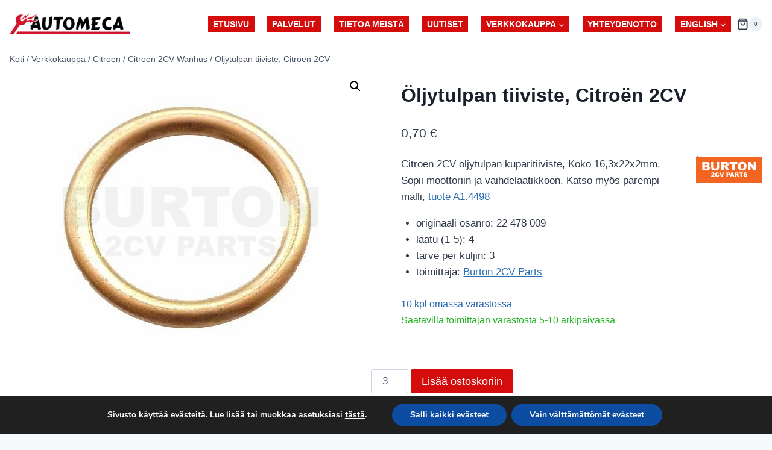

--- FILE ---
content_type: text/html; charset=UTF-8
request_url: https://www.automeca.fi/tuote/oljytulpan-tiiviste-citroen-2cv/
body_size: 24851
content:
<!doctype html>
<html lang="fi" class="no-js" itemtype="https://schema.org/IndividualProduct" itemscope>
<head>
	<meta charset="UTF-8">
	<meta name="viewport" content="width=device-width, initial-scale=1, minimum-scale=1">
	<meta name='robots' content='index, follow, max-image-preview:large, max-snippet:-1, max-video-preview:-1' />

	<!-- This site is optimized with the Yoast SEO plugin v26.7 - https://yoast.com/wordpress/plugins/seo/ -->
	<title>Öljytulpan tiiviste, Citroën 2CV - Automeca</title>
	<link rel="canonical" href="https://www.automeca.fi/tuote/oljytulpan-tiiviste-citroen-2cv/" />
	<meta property="og:locale" content="fi_FI" />
	<meta property="og:type" content="article" />
	<meta property="og:title" content="Öljytulpan tiiviste, Citroën 2CV - Automeca" />
	<meta property="og:description" content="Citroën 2CV öljytulpan kuparitiiviste, Koko 16,3x22x2mm. Sopii moottoriin ja vaihdelaatikkoon. Katso myös parempi malli, tuote A1.4498" />
	<meta property="og:url" content="https://www.automeca.fi/tuote/oljytulpan-tiiviste-citroen-2cv/" />
	<meta property="og:site_name" content="Automeca" />
	<meta property="article:modified_time" content="2025-09-29T08:26:22+00:00" />
	<meta property="og:image" content="https://www.automeca.fi/wp-content/uploads/2022/10/A1.4347.jpg" />
	<meta property="og:image:width" content="500" />
	<meta property="og:image:height" content="500" />
	<meta property="og:image:type" content="image/jpeg" />
	<meta name="twitter:card" content="summary_large_image" />
	<script type="application/ld+json" class="yoast-schema-graph">{"@context":"https://schema.org","@graph":[{"@type":"WebPage","@id":"https://www.automeca.fi/tuote/oljytulpan-tiiviste-citroen-2cv/","url":"https://www.automeca.fi/tuote/oljytulpan-tiiviste-citroen-2cv/","name":"Öljytulpan tiiviste, Citroën 2CV - Automeca","isPartOf":{"@id":"https://www.automeca.fi/#website"},"primaryImageOfPage":{"@id":"https://www.automeca.fi/tuote/oljytulpan-tiiviste-citroen-2cv/#primaryimage"},"image":{"@id":"https://www.automeca.fi/tuote/oljytulpan-tiiviste-citroen-2cv/#primaryimage"},"thumbnailUrl":"https://www.automeca.fi/wp-content/uploads/2022/10/A1.4347.jpg","datePublished":"2022-10-25T16:13:00+00:00","dateModified":"2025-09-29T08:26:22+00:00","breadcrumb":{"@id":"https://www.automeca.fi/tuote/oljytulpan-tiiviste-citroen-2cv/#breadcrumb"},"inLanguage":"fi","potentialAction":[{"@type":"ReadAction","target":["https://www.automeca.fi/tuote/oljytulpan-tiiviste-citroen-2cv/"]}]},{"@type":"ImageObject","inLanguage":"fi","@id":"https://www.automeca.fi/tuote/oljytulpan-tiiviste-citroen-2cv/#primaryimage","url":"https://www.automeca.fi/wp-content/uploads/2022/10/A1.4347.jpg","contentUrl":"https://www.automeca.fi/wp-content/uploads/2022/10/A1.4347.jpg","width":500,"height":500},{"@type":"BreadcrumbList","@id":"https://www.automeca.fi/tuote/oljytulpan-tiiviste-citroen-2cv/#breadcrumb","itemListElement":[{"@type":"ListItem","position":1,"name":"Home","item":"https://www.automeca.fi/"},{"@type":"ListItem","position":2,"name":"Verkkokauppa","item":"https://www.automeca.fi/verkkokauppa/"},{"@type":"ListItem","position":3,"name":"Öljytulpan tiiviste, Citroën 2CV"}]},{"@type":"WebSite","@id":"https://www.automeca.fi/#website","url":"https://www.automeca.fi/","name":"Automeca","description":"Valtuutettu Citroën ja Peugeot huolto Seinäjoella","publisher":{"@id":"https://www.automeca.fi/#organization"},"potentialAction":[{"@type":"SearchAction","target":{"@type":"EntryPoint","urlTemplate":"https://www.automeca.fi/?s={search_term_string}"},"query-input":{"@type":"PropertyValueSpecification","valueRequired":true,"valueName":"search_term_string"}}],"inLanguage":"fi"},{"@type":"Organization","@id":"https://www.automeca.fi/#organization","name":"Automeca","url":"https://www.automeca.fi/","logo":{"@type":"ImageObject","inLanguage":"fi","@id":"https://www.automeca.fi/#/schema/logo/image/","url":"https://www.automeca.fi/wp-content/uploads/2018/05/logo.png","contentUrl":"https://www.automeca.fi/wp-content/uploads/2018/05/logo.png","width":1998,"height":344,"caption":"Automeca"},"image":{"@id":"https://www.automeca.fi/#/schema/logo/image/"}}]}</script>
	<!-- / Yoast SEO plugin. -->


<link rel="alternate" type="application/rss+xml" title="Automeca &raquo; syöte" href="https://www.automeca.fi/feed/" />
			<script>document.documentElement.classList.remove( 'no-js' );</script>
			<link rel="alternate" title="oEmbed (JSON)" type="application/json+oembed" href="https://www.automeca.fi/wp-json/oembed/1.0/embed?url=https%3A%2F%2Fwww.automeca.fi%2Ftuote%2Foljytulpan-tiiviste-citroen-2cv%2F" />
<link rel="alternate" title="oEmbed (XML)" type="text/xml+oembed" href="https://www.automeca.fi/wp-json/oembed/1.0/embed?url=https%3A%2F%2Fwww.automeca.fi%2Ftuote%2Foljytulpan-tiiviste-citroen-2cv%2F&#038;format=xml" />
<style id='wp-img-auto-sizes-contain-inline-css'>
img:is([sizes=auto i],[sizes^="auto," i]){contain-intrinsic-size:3000px 1500px}
/*# sourceURL=wp-img-auto-sizes-contain-inline-css */
</style>

<link data-optimized="1" rel='stylesheet' id='woo-conditional-shipping-blocks-style-css' href='https://www.automeca.fi/wp-content/litespeed/css/2e8b13208fa3096a2db9b139708a143e.css?ver=0f653' media='all' />
<link data-optimized="1" rel='stylesheet' id='woo-carrier-agents-blocks-style-css' href='https://www.automeca.fi/wp-content/litespeed/css/0224ab82ba5bd144716cf571932570ab.css?ver=e34f4' media='all' />
<style id='wp-emoji-styles-inline-css'>

	img.wp-smiley, img.emoji {
		display: inline !important;
		border: none !important;
		box-shadow: none !important;
		height: 1em !important;
		width: 1em !important;
		margin: 0 0.07em !important;
		vertical-align: -0.1em !important;
		background: none !important;
		padding: 0 !important;
	}
/*# sourceURL=wp-emoji-styles-inline-css */
</style>
<link data-optimized="1" rel='stylesheet' id='wp-block-library-css' href='https://www.automeca.fi/wp-content/litespeed/css/61775446ebc0c44d12ee8417ec6f2169.css?ver=b7efd' media='all' />
<link data-optimized="1" rel='stylesheet' id='wc-blocks-style-css' href='https://www.automeca.fi/wp-content/litespeed/css/03236aa8b80942b635d2ea6e888e1cc4.css?ver=e5e6f' media='all' />
<style id='global-styles-inline-css'>
:root{--wp--preset--aspect-ratio--square: 1;--wp--preset--aspect-ratio--4-3: 4/3;--wp--preset--aspect-ratio--3-4: 3/4;--wp--preset--aspect-ratio--3-2: 3/2;--wp--preset--aspect-ratio--2-3: 2/3;--wp--preset--aspect-ratio--16-9: 16/9;--wp--preset--aspect-ratio--9-16: 9/16;--wp--preset--color--black: #000000;--wp--preset--color--cyan-bluish-gray: #abb8c3;--wp--preset--color--white: #ffffff;--wp--preset--color--pale-pink: #f78da7;--wp--preset--color--vivid-red: #cf2e2e;--wp--preset--color--luminous-vivid-orange: #ff6900;--wp--preset--color--luminous-vivid-amber: #fcb900;--wp--preset--color--light-green-cyan: #7bdcb5;--wp--preset--color--vivid-green-cyan: #00d084;--wp--preset--color--pale-cyan-blue: #8ed1fc;--wp--preset--color--vivid-cyan-blue: #0693e3;--wp--preset--color--vivid-purple: #9b51e0;--wp--preset--color--theme-palette-1: var(--global-palette1);--wp--preset--color--theme-palette-2: var(--global-palette2);--wp--preset--color--theme-palette-3: var(--global-palette3);--wp--preset--color--theme-palette-4: var(--global-palette4);--wp--preset--color--theme-palette-5: var(--global-palette5);--wp--preset--color--theme-palette-6: var(--global-palette6);--wp--preset--color--theme-palette-7: var(--global-palette7);--wp--preset--color--theme-palette-8: var(--global-palette8);--wp--preset--color--theme-palette-9: var(--global-palette9);--wp--preset--gradient--vivid-cyan-blue-to-vivid-purple: linear-gradient(135deg,rgb(6,147,227) 0%,rgb(155,81,224) 100%);--wp--preset--gradient--light-green-cyan-to-vivid-green-cyan: linear-gradient(135deg,rgb(122,220,180) 0%,rgb(0,208,130) 100%);--wp--preset--gradient--luminous-vivid-amber-to-luminous-vivid-orange: linear-gradient(135deg,rgb(252,185,0) 0%,rgb(255,105,0) 100%);--wp--preset--gradient--luminous-vivid-orange-to-vivid-red: linear-gradient(135deg,rgb(255,105,0) 0%,rgb(207,46,46) 100%);--wp--preset--gradient--very-light-gray-to-cyan-bluish-gray: linear-gradient(135deg,rgb(238,238,238) 0%,rgb(169,184,195) 100%);--wp--preset--gradient--cool-to-warm-spectrum: linear-gradient(135deg,rgb(74,234,220) 0%,rgb(151,120,209) 20%,rgb(207,42,186) 40%,rgb(238,44,130) 60%,rgb(251,105,98) 80%,rgb(254,248,76) 100%);--wp--preset--gradient--blush-light-purple: linear-gradient(135deg,rgb(255,206,236) 0%,rgb(152,150,240) 100%);--wp--preset--gradient--blush-bordeaux: linear-gradient(135deg,rgb(254,205,165) 0%,rgb(254,45,45) 50%,rgb(107,0,62) 100%);--wp--preset--gradient--luminous-dusk: linear-gradient(135deg,rgb(255,203,112) 0%,rgb(199,81,192) 50%,rgb(65,88,208) 100%);--wp--preset--gradient--pale-ocean: linear-gradient(135deg,rgb(255,245,203) 0%,rgb(182,227,212) 50%,rgb(51,167,181) 100%);--wp--preset--gradient--electric-grass: linear-gradient(135deg,rgb(202,248,128) 0%,rgb(113,206,126) 100%);--wp--preset--gradient--midnight: linear-gradient(135deg,rgb(2,3,129) 0%,rgb(40,116,252) 100%);--wp--preset--font-size--small: var(--global-font-size-small);--wp--preset--font-size--medium: var(--global-font-size-medium);--wp--preset--font-size--large: var(--global-font-size-large);--wp--preset--font-size--x-large: 42px;--wp--preset--font-size--larger: var(--global-font-size-larger);--wp--preset--font-size--xxlarge: var(--global-font-size-xxlarge);--wp--preset--spacing--20: 0.44rem;--wp--preset--spacing--30: 0.67rem;--wp--preset--spacing--40: 1rem;--wp--preset--spacing--50: 1.5rem;--wp--preset--spacing--60: 2.25rem;--wp--preset--spacing--70: 3.38rem;--wp--preset--spacing--80: 5.06rem;--wp--preset--shadow--natural: 6px 6px 9px rgba(0, 0, 0, 0.2);--wp--preset--shadow--deep: 12px 12px 50px rgba(0, 0, 0, 0.4);--wp--preset--shadow--sharp: 6px 6px 0px rgba(0, 0, 0, 0.2);--wp--preset--shadow--outlined: 6px 6px 0px -3px rgb(255, 255, 255), 6px 6px rgb(0, 0, 0);--wp--preset--shadow--crisp: 6px 6px 0px rgb(0, 0, 0);}:where(.is-layout-flex){gap: 0.5em;}:where(.is-layout-grid){gap: 0.5em;}body .is-layout-flex{display: flex;}.is-layout-flex{flex-wrap: wrap;align-items: center;}.is-layout-flex > :is(*, div){margin: 0;}body .is-layout-grid{display: grid;}.is-layout-grid > :is(*, div){margin: 0;}:where(.wp-block-columns.is-layout-flex){gap: 2em;}:where(.wp-block-columns.is-layout-grid){gap: 2em;}:where(.wp-block-post-template.is-layout-flex){gap: 1.25em;}:where(.wp-block-post-template.is-layout-grid){gap: 1.25em;}.has-black-color{color: var(--wp--preset--color--black) !important;}.has-cyan-bluish-gray-color{color: var(--wp--preset--color--cyan-bluish-gray) !important;}.has-white-color{color: var(--wp--preset--color--white) !important;}.has-pale-pink-color{color: var(--wp--preset--color--pale-pink) !important;}.has-vivid-red-color{color: var(--wp--preset--color--vivid-red) !important;}.has-luminous-vivid-orange-color{color: var(--wp--preset--color--luminous-vivid-orange) !important;}.has-luminous-vivid-amber-color{color: var(--wp--preset--color--luminous-vivid-amber) !important;}.has-light-green-cyan-color{color: var(--wp--preset--color--light-green-cyan) !important;}.has-vivid-green-cyan-color{color: var(--wp--preset--color--vivid-green-cyan) !important;}.has-pale-cyan-blue-color{color: var(--wp--preset--color--pale-cyan-blue) !important;}.has-vivid-cyan-blue-color{color: var(--wp--preset--color--vivid-cyan-blue) !important;}.has-vivid-purple-color{color: var(--wp--preset--color--vivid-purple) !important;}.has-black-background-color{background-color: var(--wp--preset--color--black) !important;}.has-cyan-bluish-gray-background-color{background-color: var(--wp--preset--color--cyan-bluish-gray) !important;}.has-white-background-color{background-color: var(--wp--preset--color--white) !important;}.has-pale-pink-background-color{background-color: var(--wp--preset--color--pale-pink) !important;}.has-vivid-red-background-color{background-color: var(--wp--preset--color--vivid-red) !important;}.has-luminous-vivid-orange-background-color{background-color: var(--wp--preset--color--luminous-vivid-orange) !important;}.has-luminous-vivid-amber-background-color{background-color: var(--wp--preset--color--luminous-vivid-amber) !important;}.has-light-green-cyan-background-color{background-color: var(--wp--preset--color--light-green-cyan) !important;}.has-vivid-green-cyan-background-color{background-color: var(--wp--preset--color--vivid-green-cyan) !important;}.has-pale-cyan-blue-background-color{background-color: var(--wp--preset--color--pale-cyan-blue) !important;}.has-vivid-cyan-blue-background-color{background-color: var(--wp--preset--color--vivid-cyan-blue) !important;}.has-vivid-purple-background-color{background-color: var(--wp--preset--color--vivid-purple) !important;}.has-black-border-color{border-color: var(--wp--preset--color--black) !important;}.has-cyan-bluish-gray-border-color{border-color: var(--wp--preset--color--cyan-bluish-gray) !important;}.has-white-border-color{border-color: var(--wp--preset--color--white) !important;}.has-pale-pink-border-color{border-color: var(--wp--preset--color--pale-pink) !important;}.has-vivid-red-border-color{border-color: var(--wp--preset--color--vivid-red) !important;}.has-luminous-vivid-orange-border-color{border-color: var(--wp--preset--color--luminous-vivid-orange) !important;}.has-luminous-vivid-amber-border-color{border-color: var(--wp--preset--color--luminous-vivid-amber) !important;}.has-light-green-cyan-border-color{border-color: var(--wp--preset--color--light-green-cyan) !important;}.has-vivid-green-cyan-border-color{border-color: var(--wp--preset--color--vivid-green-cyan) !important;}.has-pale-cyan-blue-border-color{border-color: var(--wp--preset--color--pale-cyan-blue) !important;}.has-vivid-cyan-blue-border-color{border-color: var(--wp--preset--color--vivid-cyan-blue) !important;}.has-vivid-purple-border-color{border-color: var(--wp--preset--color--vivid-purple) !important;}.has-vivid-cyan-blue-to-vivid-purple-gradient-background{background: var(--wp--preset--gradient--vivid-cyan-blue-to-vivid-purple) !important;}.has-light-green-cyan-to-vivid-green-cyan-gradient-background{background: var(--wp--preset--gradient--light-green-cyan-to-vivid-green-cyan) !important;}.has-luminous-vivid-amber-to-luminous-vivid-orange-gradient-background{background: var(--wp--preset--gradient--luminous-vivid-amber-to-luminous-vivid-orange) !important;}.has-luminous-vivid-orange-to-vivid-red-gradient-background{background: var(--wp--preset--gradient--luminous-vivid-orange-to-vivid-red) !important;}.has-very-light-gray-to-cyan-bluish-gray-gradient-background{background: var(--wp--preset--gradient--very-light-gray-to-cyan-bluish-gray) !important;}.has-cool-to-warm-spectrum-gradient-background{background: var(--wp--preset--gradient--cool-to-warm-spectrum) !important;}.has-blush-light-purple-gradient-background{background: var(--wp--preset--gradient--blush-light-purple) !important;}.has-blush-bordeaux-gradient-background{background: var(--wp--preset--gradient--blush-bordeaux) !important;}.has-luminous-dusk-gradient-background{background: var(--wp--preset--gradient--luminous-dusk) !important;}.has-pale-ocean-gradient-background{background: var(--wp--preset--gradient--pale-ocean) !important;}.has-electric-grass-gradient-background{background: var(--wp--preset--gradient--electric-grass) !important;}.has-midnight-gradient-background{background: var(--wp--preset--gradient--midnight) !important;}.has-small-font-size{font-size: var(--wp--preset--font-size--small) !important;}.has-medium-font-size{font-size: var(--wp--preset--font-size--medium) !important;}.has-large-font-size{font-size: var(--wp--preset--font-size--large) !important;}.has-x-large-font-size{font-size: var(--wp--preset--font-size--x-large) !important;}
/*# sourceURL=global-styles-inline-css */
</style>

<style id='classic-theme-styles-inline-css'>
/*! This file is auto-generated */
.wp-block-button__link{color:#fff;background-color:#32373c;border-radius:9999px;box-shadow:none;text-decoration:none;padding:calc(.667em + 2px) calc(1.333em + 2px);font-size:1.125em}.wp-block-file__button{background:#32373c;color:#fff;text-decoration:none}
/*# sourceURL=/wp-includes/css/classic-themes.min.css */
</style>
<link data-optimized="1" rel='stylesheet' id='wc-paytrail-css-css' href='https://www.automeca.fi/wp-content/litespeed/css/99fd8dc8c52be919ea9b434672c50fc2.css?ver=aca49' media='all' />
<link data-optimized="1" rel='stylesheet' id='widgetopts-styles-css' href='https://www.automeca.fi/wp-content/litespeed/css/2d126307a1d4379838cad439c3c81d58.css?ver=02cb9' media='all' />
<link data-optimized="1" rel='stylesheet' id='photoswipe-css' href='https://www.automeca.fi/wp-content/litespeed/css/501a87712377de9371aeeb3d91a5a165.css?ver=fa54d' media='all' />
<link data-optimized="1" rel='stylesheet' id='photoswipe-default-skin-css' href='https://www.automeca.fi/wp-content/litespeed/css/f5c8a4959c24aaa40ff002d1e843872c.css?ver=66db1' media='all' />
<style id='woocommerce-inline-inline-css'>
.woocommerce form .form-row .required { visibility: visible; }
/*# sourceURL=woocommerce-inline-inline-css */
</style>
<link data-optimized="1" rel='stylesheet' id='woo_conditional_shipping_css-css' href='https://www.automeca.fi/wp-content/litespeed/css/a7b2a2139557f71d7dc04edd05010831.css?ver=68e78' media='all' />
<link data-optimized="1" rel='stylesheet' id='kadence-global-css' href='https://www.automeca.fi/wp-content/litespeed/css/06bbc3e6ed2adf7b3821f99aac9db147.css?ver=39774' media='all' />
<style id='kadence-global-inline-css'>
/* Kadence Base CSS */
:root{--global-palette1:#2B6CB0;--global-palette2:#215387;--global-palette3:#1A202C;--global-palette4:#2D3748;--global-palette5:#4A5568;--global-palette6:#718096;--global-palette7:#EDF2F7;--global-palette8:#F7FAFC;--global-palette9:#ffffff;--global-palette9rgb:255, 255, 255;--global-palette-highlight:var(--global-palette1);--global-palette-highlight-alt:var(--global-palette2);--global-palette-highlight-alt2:var(--global-palette9);--global-palette-btn-bg:#d50c0c;--global-palette-btn-bg-hover:#ff0000;--global-palette-btn:var(--global-palette9);--global-palette-btn-hover:var(--global-palette9);--global-body-font-family:-apple-system,BlinkMacSystemFont,"Segoe UI",Roboto,Oxygen-Sans,Ubuntu,Cantarell,"Helvetica Neue",sans-serif, "Apple Color Emoji", "Segoe UI Emoji", "Segoe UI Symbol";--global-heading-font-family:inherit;--global-primary-nav-font-family:inherit;--global-fallback-font:sans-serif;--global-display-fallback-font:sans-serif;--global-content-width:1290px;--global-content-wide-width:calc(1290px + 230px);--global-content-narrow-width:842px;--global-content-edge-padding:1rem;--global-content-boxed-padding:1.5rem;--global-calc-content-width:calc(1290px - var(--global-content-edge-padding) - var(--global-content-edge-padding) );--wp--style--global--content-size:var(--global-calc-content-width);}.wp-site-blocks{--global-vw:calc( 100vw - ( 0.5 * var(--scrollbar-offset)));}body{background:var(--global-palette8);}body, input, select, optgroup, textarea{font-weight:400;font-size:17px;line-height:1.6;font-family:var(--global-body-font-family);color:var(--global-palette4);}.content-bg, body.content-style-unboxed .site{background:var(--global-palette9);}h1,h2,h3,h4,h5,h6{font-family:var(--global-heading-font-family);}h1{font-weight:700;font-size:32px;line-height:1.5;color:var(--global-palette3);}h2{font-weight:700;font-size:28px;line-height:1.5;color:var(--global-palette3);}h3{font-weight:700;font-size:24px;line-height:1.5;color:var(--global-palette3);}h4{font-weight:700;font-size:22px;line-height:1.5;color:var(--global-palette4);}h5{font-weight:700;font-size:20px;line-height:1.5;color:var(--global-palette4);}h6{font-weight:700;font-size:18px;line-height:1.5;color:var(--global-palette5);}.entry-hero .kadence-breadcrumbs{max-width:1290px;}.site-container, .site-header-row-layout-contained, .site-footer-row-layout-contained, .entry-hero-layout-contained, .comments-area, .alignfull > .wp-block-cover__inner-container, .alignwide > .wp-block-cover__inner-container{max-width:var(--global-content-width);}.content-width-narrow .content-container.site-container, .content-width-narrow .hero-container.site-container{max-width:var(--global-content-narrow-width);}@media all and (min-width: 1520px){.wp-site-blocks .content-container  .alignwide{margin-left:-115px;margin-right:-115px;width:unset;max-width:unset;}}@media all and (min-width: 1102px){.content-width-narrow .wp-site-blocks .content-container .alignwide{margin-left:-130px;margin-right:-130px;width:unset;max-width:unset;}}.content-style-boxed .wp-site-blocks .entry-content .alignwide{margin-left:calc( -1 * var( --global-content-boxed-padding ) );margin-right:calc( -1 * var( --global-content-boxed-padding ) );}.content-area{margin-top:0rem;margin-bottom:0rem;}@media all and (max-width: 1024px){.content-area{margin-top:3rem;margin-bottom:3rem;}}@media all and (max-width: 767px){.content-area{margin-top:2rem;margin-bottom:2rem;}}@media all and (max-width: 1024px){:root{--global-content-boxed-padding:2rem;}}@media all and (max-width: 767px){:root{--global-content-boxed-padding:1.5rem;}}.entry-content-wrap{padding:1.5rem;}@media all and (max-width: 1024px){.entry-content-wrap{padding:2rem;}}@media all and (max-width: 767px){.entry-content-wrap{padding:1.5rem;}}.entry.single-entry{box-shadow:0px 15px 15px -10px rgba(0,0,0,0.05);border-radius:0px 0px 0px 0px;}.entry.loop-entry{border-radius:1em 1em 1em 1em;overflow:hidden;box-shadow:0px 15px 15px -10px var(--global-palette5);}.loop-entry .entry-content-wrap{padding:2rem;}@media all and (max-width: 1024px){.loop-entry .entry-content-wrap{padding:2rem;}}@media all and (max-width: 767px){.loop-entry .entry-content-wrap{padding:1.5rem;}}button, .button, .wp-block-button__link, input[type="button"], input[type="reset"], input[type="submit"], .fl-button, .elementor-button-wrapper .elementor-button, .wc-block-components-checkout-place-order-button, .wc-block-cart__submit{box-shadow:0px 0px 0px -7px rgba(0,0,0,0);}button:hover, button:focus, button:active, .button:hover, .button:focus, .button:active, .wp-block-button__link:hover, .wp-block-button__link:focus, .wp-block-button__link:active, input[type="button"]:hover, input[type="button"]:focus, input[type="button"]:active, input[type="reset"]:hover, input[type="reset"]:focus, input[type="reset"]:active, input[type="submit"]:hover, input[type="submit"]:focus, input[type="submit"]:active, .elementor-button-wrapper .elementor-button:hover, .elementor-button-wrapper .elementor-button:focus, .elementor-button-wrapper .elementor-button:active, .wc-block-cart__submit:hover{box-shadow:0px 15px 25px -7px rgba(0,0,0,0.1);}.kb-button.kb-btn-global-outline.kb-btn-global-inherit{padding-top:calc(px - 2px);padding-right:calc(px - 2px);padding-bottom:calc(px - 2px);padding-left:calc(px - 2px);}@media all and (min-width: 1025px){.transparent-header .entry-hero .entry-hero-container-inner{padding-top:80px;}}@media all and (max-width: 1024px){.mobile-transparent-header .entry-hero .entry-hero-container-inner{padding-top:80px;}}@media all and (max-width: 767px){.mobile-transparent-header .entry-hero .entry-hero-container-inner{padding-top:80px;}}body.social-brand-colors .social-show-brand-hover .social-link-facebook:not(.ignore-brand):not(.skip):not(.ignore):hover, body.social-brand-colors .social-show-brand-until .social-link-facebook:not(:hover):not(.skip):not(.ignore), body.social-brand-colors .social-show-brand-always .social-link-facebook:not(.ignore-brand):not(.skip):not(.ignore){background:#3b5998;}body.social-brand-colors .social-show-brand-hover.social-style-outline .social-link-facebook:not(.ignore-brand):not(.skip):not(.ignore):hover, body.social-brand-colors .social-show-brand-until.social-style-outline .social-link-facebook:not(:hover):not(.skip):not(.ignore), body.social-brand-colors .social-show-brand-always.social-style-outline .social-link-facebook:not(.ignore-brand):not(.skip):not(.ignore){color:#3b5998;}body.social-brand-colors .social-show-brand-hover .social-link-instagram:not(.ignore-brand):not(.skip):not(.ignore):hover, body.social-brand-colors .social-show-brand-until .social-link-instagram:not(:hover):not(.skip):not(.ignore), body.social-brand-colors .social-show-brand-always .social-link-instagram:not(.ignore-brand):not(.skip):not(.ignore){background:#517fa4;}body.social-brand-colors .social-show-brand-hover.social-style-outline .social-link-instagram:not(.ignore-brand):not(.skip):not(.ignore):hover, body.social-brand-colors .social-show-brand-until.social-style-outline .social-link-instagram:not(:hover):not(.skip):not(.ignore), body.social-brand-colors .social-show-brand-always.social-style-outline .social-link-instagram:not(.ignore-brand):not(.skip):not(.ignore){color:#517fa4;}body.social-brand-colors .social-show-brand-hover .social-link-whatsapp:not(.ignore-brand):not(.skip):not(.ignore):hover, body.social-brand-colors .social-show-brand-until .social-link-whatsapp:not(:hover):not(.skip):not(.ignore), body.social-brand-colors .social-show-brand-always .social-link-whatsapp:not(.ignore-brand):not(.skip):not(.ignore){background:#28cf54;}body.social-brand-colors .social-show-brand-hover.social-style-outline .social-link-whatsapp:not(.ignore-brand):not(.skip):not(.ignore):hover, body.social-brand-colors .social-show-brand-until.social-style-outline .social-link-whatsapp:not(:hover):not(.skip):not(.ignore), body.social-brand-colors .social-show-brand-always.social-style-outline .social-link-whatsapp:not(.ignore-brand):not(.skip):not(.ignore){color:#28cf54;}body.social-brand-colors .social-show-brand-hover .social-link-google_reviews:not(.ignore-brand):not(.skip):not(.ignore):hover, body.social-brand-colors .social-show-brand-until .social-link-google_reviews:not(:hover):not(.skip):not(.ignore), body.social-brand-colors .social-show-brand-always .social-link-google_reviews:not(.ignore-brand):not(.skip):not(.ignore){background:#DB4437;}body.social-brand-colors .social-show-brand-hover.social-style-outline .social-link-google_reviews:not(.ignore-brand):not(.skip):not(.ignore):hover, body.social-brand-colors .social-show-brand-until.social-style-outline .social-link-google_reviews:not(:hover):not(.skip):not(.ignore), body.social-brand-colors .social-show-brand-always.social-style-outline .social-link-google_reviews:not(.ignore-brand):not(.skip):not(.ignore){color:#DB4437;}body.social-brand-colors .social-show-brand-hover .social-link-phone:not(.ignore-brand):not(.skip):not(.ignore):hover, body.social-brand-colors .social-show-brand-until .social-link-phone:not(:hover):not(.skip):not(.ignore), body.social-brand-colors .social-show-brand-always .social-link-phone:not(.ignore-brand):not(.skip):not(.ignore){background:#181818;}body.social-brand-colors .social-show-brand-hover.social-style-outline .social-link-phone:not(.ignore-brand):not(.skip):not(.ignore):hover, body.social-brand-colors .social-show-brand-until.social-style-outline .social-link-phone:not(:hover):not(.skip):not(.ignore), body.social-brand-colors .social-show-brand-always.social-style-outline .social-link-phone:not(.ignore-brand):not(.skip):not(.ignore){color:#181818;}body.social-brand-colors .social-show-brand-hover .social-link-email:not(.ignore-brand):not(.skip):not(.ignore):hover, body.social-brand-colors .social-show-brand-until .social-link-email:not(:hover):not(.skip):not(.ignore), body.social-brand-colors .social-show-brand-always .social-link-email:not(.ignore-brand):not(.skip):not(.ignore){background:#181818;}body.social-brand-colors .social-show-brand-hover.social-style-outline .social-link-email:not(.ignore-brand):not(.skip):not(.ignore):hover, body.social-brand-colors .social-show-brand-until.social-style-outline .social-link-email:not(:hover):not(.skip):not(.ignore), body.social-brand-colors .social-show-brand-always.social-style-outline .social-link-email:not(.ignore-brand):not(.skip):not(.ignore){color:#181818;}
/* Kadence Header CSS */
@media all and (max-width: 1024px){.mobile-transparent-header #masthead{position:absolute;left:0px;right:0px;z-index:100;}.kadence-scrollbar-fixer.mobile-transparent-header #masthead{right:var(--scrollbar-offset,0);}.mobile-transparent-header #masthead, .mobile-transparent-header .site-top-header-wrap .site-header-row-container-inner, .mobile-transparent-header .site-main-header-wrap .site-header-row-container-inner, .mobile-transparent-header .site-bottom-header-wrap .site-header-row-container-inner{background:transparent;}.site-header-row-tablet-layout-fullwidth, .site-header-row-tablet-layout-standard{padding:0px;}}@media all and (min-width: 1025px){.transparent-header #masthead{position:absolute;left:0px;right:0px;z-index:100;}.transparent-header.kadence-scrollbar-fixer #masthead{right:var(--scrollbar-offset,0);}.transparent-header #masthead, .transparent-header .site-top-header-wrap .site-header-row-container-inner, .transparent-header .site-main-header-wrap .site-header-row-container-inner, .transparent-header .site-bottom-header-wrap .site-header-row-container-inner{background:transparent;}}.site-branding a.brand img{max-width:200px;}.site-branding a.brand img.svg-logo-image{width:200px;}@media all and (max-width: 1024px){.site-branding a.brand img{max-width:200px;}.site-branding a.brand img.svg-logo-image{width:200px;}}@media all and (max-width: 767px){.site-branding a.brand img{max-width:140px;}.site-branding a.brand img.svg-logo-image{width:140px;}}.site-branding{padding:0px 0px 0px 0px;}#masthead, #masthead .kadence-sticky-header.item-is-fixed:not(.item-at-start):not(.site-header-row-container):not(.site-main-header-wrap), #masthead .kadence-sticky-header.item-is-fixed:not(.item-at-start) > .site-header-row-container-inner{background:#ffffff;}.site-main-header-inner-wrap{min-height:80px;}.header-navigation[class*="header-navigation-style-underline"] .header-menu-container.primary-menu-container>ul>li>a:after{width:calc( 100% - 1.2em);}.main-navigation .primary-menu-container > ul > li.menu-item > a{padding-left:calc(1.2em / 2);padding-right:calc(1.2em / 2);padding-top:0.17em;padding-bottom:0.17em;color:var(--global-palette9);background:#d50c0c;}.main-navigation .primary-menu-container > ul > li.menu-item .dropdown-nav-special-toggle{right:calc(1.2em / 2);}.main-navigation .primary-menu-container > ul li.menu-item > a{font-style:normal;font-weight:600;font-size:14px;text-transform:uppercase;}.main-navigation .primary-menu-container > ul > li.menu-item > a:hover{color:var(--global-palette7);background:#000000;}.main-navigation .primary-menu-container > ul > li.menu-item.current-menu-item > a{color:var(--global-palette7);background:var(--global-palette4);}.header-navigation .header-menu-container ul ul.sub-menu, .header-navigation .header-menu-container ul ul.submenu{background:var(--global-palette3);box-shadow:0px 2px 13px 0px rgba(0,0,0,0.1);}.header-navigation .header-menu-container ul ul li.menu-item, .header-menu-container ul.menu > li.kadence-menu-mega-enabled > ul > li.menu-item > a{border-bottom:1px solid rgba(255,255,255,0.1);}.header-navigation .header-menu-container ul ul li.menu-item > a{width:200px;padding-top:1em;padding-bottom:1em;color:var(--global-palette8);font-style:normal;font-size:15px;line-height:1.5;}.header-navigation .header-menu-container ul ul li.menu-item > a:hover{color:var(--global-palette9);background:var(--global-palette4);}.header-navigation .header-menu-container ul ul li.menu-item.current-menu-item > a{color:var(--global-palette9);background:var(--global-palette4);}.mobile-toggle-open-container .menu-toggle-open, .mobile-toggle-open-container .menu-toggle-open:focus{color:var(--global-palette5);padding:0.4em 0.6em 0.4em 0.6em;font-size:14px;}.mobile-toggle-open-container .menu-toggle-open.menu-toggle-style-bordered{border:1px solid currentColor;}.mobile-toggle-open-container .menu-toggle-open .menu-toggle-icon{font-size:20px;}.mobile-toggle-open-container .menu-toggle-open:hover, .mobile-toggle-open-container .menu-toggle-open:focus-visible{color:var(--global-palette-highlight);}.mobile-navigation ul li{font-style:normal;font-size:16px;line-height:1.6;}.mobile-navigation ul li a{padding-top:1em;padding-bottom:1em;}.mobile-navigation ul li > a, .mobile-navigation ul li.menu-item-has-children > .drawer-nav-drop-wrap{color:var(--global-palette8);}.mobile-navigation ul li > a:hover, .mobile-navigation ul li.menu-item-has-children > .drawer-nav-drop-wrap:hover{color:var(--global-palette8);}.mobile-navigation ul li.current-menu-item > a, .mobile-navigation ul li.current-menu-item.menu-item-has-children > .drawer-nav-drop-wrap{color:var(--global-palette9);}.mobile-navigation ul li.menu-item-has-children .drawer-nav-drop-wrap, .mobile-navigation ul li:not(.menu-item-has-children) a{border-bottom:1px solid rgba(255,255,255,0.1);}.mobile-navigation:not(.drawer-navigation-parent-toggle-true) ul li.menu-item-has-children .drawer-nav-drop-wrap button{border-left:1px solid rgba(255,255,255,0.1);}#mobile-drawer .drawer-header .drawer-toggle{padding:0.6em 0.15em 0.6em 0.15em;font-size:24px;}
/* Kadence Footer CSS */
#colophon{background:var(--global-palette4);}.site-middle-footer-inner-wrap{padding-top:30px;padding-bottom:30px;grid-column-gap:30px;grid-row-gap:30px;}.site-middle-footer-inner-wrap .widget{margin-bottom:30px;}.site-middle-footer-inner-wrap .site-footer-section:not(:last-child):after{right:calc(-30px / 2);}.site-top-footer-wrap .site-footer-row-container-inner{font-style:normal;color:var(--global-palette9);}.site-footer .site-top-footer-wrap a:not(.button):not(.wp-block-button__link):not(.wp-element-button){color:var(--global-palette8);}.site-footer .site-top-footer-wrap a:not(.button):not(.wp-block-button__link):not(.wp-element-button):hover{color:var(--global-palette7);}.site-top-footer-inner-wrap{padding-top:30px;padding-bottom:30px;grid-column-gap:30px;grid-row-gap:30px;}.site-top-footer-inner-wrap .widget{margin-bottom:30px;}.site-top-footer-inner-wrap .site-footer-section:not(:last-child):after{right:calc(-30px / 2);}@media all and (max-width: 1024px){.site-top-footer-inner-wrap{padding-top:21px;grid-column-gap:20px;grid-row-gap:20px;}.site-top-footer-inner-wrap .widget{margin-bottom:17px;}.site-top-footer-inner-wrap .site-footer-section:not(:last-child):after{right:calc(-20px / 2);}}.footer-social-wrap .footer-social-inner-wrap{font-size:1em;gap:0.3em;}.site-footer .site-footer-wrap .site-footer-section .footer-social-wrap .footer-social-inner-wrap .social-button{border:2px none transparent;border-radius:3px;}#colophon .footer-html{font-style:normal;color:var(--global-palette6);}#colophon .site-footer-row-container .site-footer-row .footer-html a{color:var(--global-palette9);}#colophon .site-footer-row-container .site-footer-row .footer-html a:hover{color:var(--global-palette8);}
/* Kadence Woo CSS */
.woocommerce-demo-store .woocommerce-store-notice{background:rgba(0,0,0,0.46);}.entry-hero.product-hero-section .entry-header{min-height:200px;}.product-title .single-category{font-weight:700;font-size:32px;line-height:1.5;color:var(--global-palette3);}.wp-site-blocks .product-hero-section .extra-title{font-weight:700;font-size:32px;line-height:1.5;}@media all and (max-width: 767px){.woocommerce ul.products:not(.products-list-view), .wp-site-blocks .wc-block-grid:not(.has-2-columns):not(.has-1-columns) .wc-block-grid__products{grid-template-columns:repeat(2, minmax(0, 1fr));column-gap:0.5rem;grid-row-gap:0.5rem;}}.product-archive-hero-section .entry-hero-container-inner{background:#d50c0c;}.entry-hero.product-archive-hero-section .entry-header{min-height:60px;}.wp-site-blocks .product-archive-title h1{color:var(--global-palette9);}.woocommerce ul.products.woo-archive-btn-button .product-action-wrap .button:not(.kb-button), .woocommerce ul.products li.woo-archive-btn-button .button:not(.kb-button), .wc-block-grid__product.woo-archive-btn-button .product-details .wc-block-grid__product-add-to-cart .wp-block-button__link{border:2px none transparent;box-shadow:0px 0px 0px 0px rgba(0,0,0,0.0);}.woocommerce ul.products.woo-archive-btn-button .product-action-wrap .button:not(.kb-button):hover, .woocommerce ul.products li.woo-archive-btn-button .button:not(.kb-button):hover, .wc-block-grid__product.woo-archive-btn-button .product-details .wc-block-grid__product-add-to-cart .wp-block-button__link:hover{box-shadow:0px 0px 0px 0px rgba(0,0,0,0);}
/*# sourceURL=kadence-global-inline-css */
</style>
<link data-optimized="1" rel='stylesheet' id='kadence-simplelightbox-css-css' href='https://www.automeca.fi/wp-content/litespeed/css/3f0b58f898e4d630eb88d5fbdba82503.css?ver=f0753' media='all' />
<link data-optimized="1" rel='stylesheet' id='kadence-header-css' href='https://www.automeca.fi/wp-content/litespeed/css/78b60f08fe9acc6442baf89074eaa955.css?ver=51184' media='all' />
<link data-optimized="1" rel='stylesheet' id='kadence-content-css' href='https://www.automeca.fi/wp-content/litespeed/css/6c49b4c63d19df1b95c9ce23e8b2a796.css?ver=56dcc' media='all' />
<link data-optimized="1" rel='stylesheet' id='kadence-related-posts-css' href='https://www.automeca.fi/wp-content/litespeed/css/a01767721a593fd36c385aa97ced4ec3.css?ver=72fcb' media='all' />
<link data-optimized="1" rel='stylesheet' id='kad-splide-css' href='https://www.automeca.fi/wp-content/litespeed/css/384b24c897be69b3cdef28c31ff80e25.css?ver=b2083' media='all' />
<link data-optimized="1" rel='stylesheet' id='kadence-woocommerce-css' href='https://www.automeca.fi/wp-content/litespeed/css/44e58577c3e284d250050890c4e11f28.css?ver=391ee' media='all' />
<link data-optimized="1" rel='stylesheet' id='kadence-footer-css' href='https://www.automeca.fi/wp-content/litespeed/css/422119ceeb4bdc1c0b54c89d66092782.css?ver=6b4d3' media='all' />
<link data-optimized="1" rel='stylesheet' id='tablepress-default-css' href='https://www.automeca.fi/wp-content/litespeed/css/b74135f3a81d89f521465f7da1cc834c.css?ver=828fe' media='all' />
<style id='kadence-blocks-global-variables-inline-css'>
:root {--global-kb-font-size-sm:clamp(0.8rem, 0.73rem + 0.217vw, 0.9rem);--global-kb-font-size-md:clamp(1.1rem, 0.995rem + 0.326vw, 1.25rem);--global-kb-font-size-lg:clamp(1.75rem, 1.576rem + 0.543vw, 2rem);--global-kb-font-size-xl:clamp(2.25rem, 1.728rem + 1.63vw, 3rem);--global-kb-font-size-xxl:clamp(2.5rem, 1.456rem + 3.26vw, 4rem);--global-kb-font-size-xxxl:clamp(2.75rem, 0.489rem + 7.065vw, 6rem);}
/*# sourceURL=kadence-blocks-global-variables-inline-css */
</style>
<link data-optimized="1" rel='stylesheet' id='moove_gdpr_frontend-css' href='https://www.automeca.fi/wp-content/litespeed/css/8f5279944d412a6b87d17d7b9feb727c.css?ver=ad67c' media='all' />
<style id='moove_gdpr_frontend-inline-css'>
#moove_gdpr_cookie_modal,#moove_gdpr_cookie_info_bar,.gdpr_cookie_settings_shortcode_content{font-family:&#039;Nunito&#039;,sans-serif}#moove_gdpr_save_popup_settings_button{background-color:#373737;color:#fff}#moove_gdpr_save_popup_settings_button:hover{background-color:#000}#moove_gdpr_cookie_info_bar .moove-gdpr-info-bar-container .moove-gdpr-info-bar-content a.mgbutton,#moove_gdpr_cookie_info_bar .moove-gdpr-info-bar-container .moove-gdpr-info-bar-content button.mgbutton{background-color:#0C4DA2}#moove_gdpr_cookie_modal .moove-gdpr-modal-content .moove-gdpr-modal-footer-content .moove-gdpr-button-holder a.mgbutton,#moove_gdpr_cookie_modal .moove-gdpr-modal-content .moove-gdpr-modal-footer-content .moove-gdpr-button-holder button.mgbutton,.gdpr_cookie_settings_shortcode_content .gdpr-shr-button.button-green{background-color:#0C4DA2;border-color:#0C4DA2}#moove_gdpr_cookie_modal .moove-gdpr-modal-content .moove-gdpr-modal-footer-content .moove-gdpr-button-holder a.mgbutton:hover,#moove_gdpr_cookie_modal .moove-gdpr-modal-content .moove-gdpr-modal-footer-content .moove-gdpr-button-holder button.mgbutton:hover,.gdpr_cookie_settings_shortcode_content .gdpr-shr-button.button-green:hover{background-color:#fff;color:#0C4DA2}#moove_gdpr_cookie_modal .moove-gdpr-modal-content .moove-gdpr-modal-close i,#moove_gdpr_cookie_modal .moove-gdpr-modal-content .moove-gdpr-modal-close span.gdpr-icon{background-color:#0C4DA2;border:1px solid #0C4DA2}#moove_gdpr_cookie_info_bar span.moove-gdpr-infobar-allow-all.focus-g,#moove_gdpr_cookie_info_bar span.moove-gdpr-infobar-allow-all:focus,#moove_gdpr_cookie_info_bar button.moove-gdpr-infobar-allow-all.focus-g,#moove_gdpr_cookie_info_bar button.moove-gdpr-infobar-allow-all:focus,#moove_gdpr_cookie_info_bar span.moove-gdpr-infobar-reject-btn.focus-g,#moove_gdpr_cookie_info_bar span.moove-gdpr-infobar-reject-btn:focus,#moove_gdpr_cookie_info_bar button.moove-gdpr-infobar-reject-btn.focus-g,#moove_gdpr_cookie_info_bar button.moove-gdpr-infobar-reject-btn:focus,#moove_gdpr_cookie_info_bar span.change-settings-button.focus-g,#moove_gdpr_cookie_info_bar span.change-settings-button:focus,#moove_gdpr_cookie_info_bar button.change-settings-button.focus-g,#moove_gdpr_cookie_info_bar button.change-settings-button:focus{-webkit-box-shadow:0 0 1px 3px #0C4DA2;-moz-box-shadow:0 0 1px 3px #0C4DA2;box-shadow:0 0 1px 3px #0C4DA2}#moove_gdpr_cookie_modal .moove-gdpr-modal-content .moove-gdpr-modal-close i:hover,#moove_gdpr_cookie_modal .moove-gdpr-modal-content .moove-gdpr-modal-close span.gdpr-icon:hover,#moove_gdpr_cookie_info_bar span[data-href]>u.change-settings-button{color:#0C4DA2}#moove_gdpr_cookie_modal .moove-gdpr-modal-content .moove-gdpr-modal-left-content #moove-gdpr-menu li.menu-item-selected a span.gdpr-icon,#moove_gdpr_cookie_modal .moove-gdpr-modal-content .moove-gdpr-modal-left-content #moove-gdpr-menu li.menu-item-selected button span.gdpr-icon{color:inherit}#moove_gdpr_cookie_modal .moove-gdpr-modal-content .moove-gdpr-modal-left-content #moove-gdpr-menu li a span.gdpr-icon,#moove_gdpr_cookie_modal .moove-gdpr-modal-content .moove-gdpr-modal-left-content #moove-gdpr-menu li button span.gdpr-icon{color:inherit}#moove_gdpr_cookie_modal .gdpr-acc-link{line-height:0;font-size:0;color:transparent;position:absolute}#moove_gdpr_cookie_modal .moove-gdpr-modal-content .moove-gdpr-modal-close:hover i,#moove_gdpr_cookie_modal .moove-gdpr-modal-content .moove-gdpr-modal-left-content #moove-gdpr-menu li a,#moove_gdpr_cookie_modal .moove-gdpr-modal-content .moove-gdpr-modal-left-content #moove-gdpr-menu li button,#moove_gdpr_cookie_modal .moove-gdpr-modal-content .moove-gdpr-modal-left-content #moove-gdpr-menu li button i,#moove_gdpr_cookie_modal .moove-gdpr-modal-content .moove-gdpr-modal-left-content #moove-gdpr-menu li a i,#moove_gdpr_cookie_modal .moove-gdpr-modal-content .moove-gdpr-tab-main .moove-gdpr-tab-main-content a:hover,#moove_gdpr_cookie_info_bar.moove-gdpr-dark-scheme .moove-gdpr-info-bar-container .moove-gdpr-info-bar-content a.mgbutton:hover,#moove_gdpr_cookie_info_bar.moove-gdpr-dark-scheme .moove-gdpr-info-bar-container .moove-gdpr-info-bar-content button.mgbutton:hover,#moove_gdpr_cookie_info_bar.moove-gdpr-dark-scheme .moove-gdpr-info-bar-container .moove-gdpr-info-bar-content a:hover,#moove_gdpr_cookie_info_bar.moove-gdpr-dark-scheme .moove-gdpr-info-bar-container .moove-gdpr-info-bar-content button:hover,#moove_gdpr_cookie_info_bar.moove-gdpr-dark-scheme .moove-gdpr-info-bar-container .moove-gdpr-info-bar-content span.change-settings-button:hover,#moove_gdpr_cookie_info_bar.moove-gdpr-dark-scheme .moove-gdpr-info-bar-container .moove-gdpr-info-bar-content button.change-settings-button:hover,#moove_gdpr_cookie_info_bar.moove-gdpr-dark-scheme .moove-gdpr-info-bar-container .moove-gdpr-info-bar-content u.change-settings-button:hover,#moove_gdpr_cookie_info_bar span[data-href]>u.change-settings-button,#moove_gdpr_cookie_info_bar.moove-gdpr-dark-scheme .moove-gdpr-info-bar-container .moove-gdpr-info-bar-content a.mgbutton.focus-g,#moove_gdpr_cookie_info_bar.moove-gdpr-dark-scheme .moove-gdpr-info-bar-container .moove-gdpr-info-bar-content button.mgbutton.focus-g,#moove_gdpr_cookie_info_bar.moove-gdpr-dark-scheme .moove-gdpr-info-bar-container .moove-gdpr-info-bar-content a.focus-g,#moove_gdpr_cookie_info_bar.moove-gdpr-dark-scheme .moove-gdpr-info-bar-container .moove-gdpr-info-bar-content button.focus-g,#moove_gdpr_cookie_info_bar.moove-gdpr-dark-scheme .moove-gdpr-info-bar-container .moove-gdpr-info-bar-content a.mgbutton:focus,#moove_gdpr_cookie_info_bar.moove-gdpr-dark-scheme .moove-gdpr-info-bar-container .moove-gdpr-info-bar-content button.mgbutton:focus,#moove_gdpr_cookie_info_bar.moove-gdpr-dark-scheme .moove-gdpr-info-bar-container .moove-gdpr-info-bar-content a:focus,#moove_gdpr_cookie_info_bar.moove-gdpr-dark-scheme .moove-gdpr-info-bar-container .moove-gdpr-info-bar-content button:focus,#moove_gdpr_cookie_info_bar.moove-gdpr-dark-scheme .moove-gdpr-info-bar-container .moove-gdpr-info-bar-content span.change-settings-button.focus-g,span.change-settings-button:focus,button.change-settings-button.focus-g,button.change-settings-button:focus,#moove_gdpr_cookie_info_bar.moove-gdpr-dark-scheme .moove-gdpr-info-bar-container .moove-gdpr-info-bar-content u.change-settings-button.focus-g,#moove_gdpr_cookie_info_bar.moove-gdpr-dark-scheme .moove-gdpr-info-bar-container .moove-gdpr-info-bar-content u.change-settings-button:focus{color:#0C4DA2}#moove_gdpr_cookie_modal .moove-gdpr-branding.focus-g span,#moove_gdpr_cookie_modal .moove-gdpr-modal-content .moove-gdpr-tab-main a.focus-g,#moove_gdpr_cookie_modal .moove-gdpr-modal-content .moove-gdpr-tab-main .gdpr-cd-details-toggle.focus-g{color:#0C4DA2}#moove_gdpr_cookie_modal.gdpr_lightbox-hide{display:none}
/*# sourceURL=moove_gdpr_frontend-inline-css */
</style>
<script src="https://www.automeca.fi/wp-includes/js/jquery/jquery.min.js?ver=3.7.1" id="jquery-core-js"></script>
<script data-optimized="1" src="https://www.automeca.fi/wp-content/litespeed/js/ea31de0f60aaf4caf5fd7558db6091a2.js?ver=34961" id="jquery-migrate-js"></script>
<script data-optimized="1" src="https://www.automeca.fi/wp-content/litespeed/js/33b862797715432e3a8146a72dace535.js?ver=7f3a6" id="wc-paytrail-js-js"></script>
<script data-optimized="1" src="https://www.automeca.fi/wp-content/litespeed/js/038fd1eed88d84a8d1fd3f49f1b043a4.js?ver=8e946" id="wc-jquery-blockui-js" defer data-wp-strategy="defer"></script>
<script id="wc-add-to-cart-js-extra">
var wc_add_to_cart_params = {"ajax_url":"/wp-admin/admin-ajax.php","wc_ajax_url":"/?wc-ajax=%%endpoint%%","i18n_view_cart":"N\u00e4yt\u00e4 ostoskori","cart_url":"https://www.automeca.fi/ostoskori/","is_cart":"","cart_redirect_after_add":"no"};
//# sourceURL=wc-add-to-cart-js-extra
</script>
<script data-optimized="1" src="https://www.automeca.fi/wp-content/litespeed/js/36683727d514b50463093f67fc96ebdb.js?ver=cc06d" id="wc-add-to-cart-js" defer data-wp-strategy="defer"></script>
<script data-optimized="1" src="https://www.automeca.fi/wp-content/litespeed/js/80e22f1b7ea106f7da2665306fed4cf4.js?ver=183e5" id="wc-zoom-js" defer data-wp-strategy="defer"></script>
<script data-optimized="1" src="https://www.automeca.fi/wp-content/litespeed/js/8d250b13adee5775577c1ea13d11ff59.js?ver=b9616" id="wc-flexslider-js" defer data-wp-strategy="defer"></script>
<script data-optimized="1" src="https://www.automeca.fi/wp-content/litespeed/js/b1b5df4281b34dc2f93fb322bcbbc0e3.js?ver=ef828" id="wc-photoswipe-js" defer data-wp-strategy="defer"></script>
<script data-optimized="1" src="https://www.automeca.fi/wp-content/litespeed/js/e6c177b219c862b2c1fa8b40aeec4095.js?ver=942b9" id="wc-photoswipe-ui-default-js" defer data-wp-strategy="defer"></script>
<script id="wc-single-product-js-extra">
var wc_single_product_params = {"i18n_required_rating_text":"Valitse arvostelu, ole hyv\u00e4.","i18n_rating_options":["1/5 t\u00e4hte\u00e4","2/5 t\u00e4hte\u00e4","3/5 t\u00e4hte\u00e4","4/5 t\u00e4hte\u00e4","5/5 t\u00e4hte\u00e4"],"i18n_product_gallery_trigger_text":"View full-screen image gallery","review_rating_required":"yes","flexslider":{"rtl":false,"animation":"slide","smoothHeight":true,"directionNav":false,"controlNav":"thumbnails","slideshow":false,"animationSpeed":500,"animationLoop":false,"allowOneSlide":false},"zoom_enabled":"1","zoom_options":[],"photoswipe_enabled":"1","photoswipe_options":{"shareEl":false,"closeOnScroll":false,"history":false,"hideAnimationDuration":0,"showAnimationDuration":0},"flexslider_enabled":"1"};
//# sourceURL=wc-single-product-js-extra
</script>
<script data-optimized="1" src="https://www.automeca.fi/wp-content/litespeed/js/1de709a82cf8aeb7c639e69291fcb684.js?ver=37393" id="wc-single-product-js" defer data-wp-strategy="defer"></script>
<script data-optimized="1" src="https://www.automeca.fi/wp-content/litespeed/js/c29e74e0f6449704376d88a0d5798a46.js?ver=253fe" id="wc-js-cookie-js" defer data-wp-strategy="defer"></script>
<script id="woocommerce-js-extra">
var woocommerce_params = {"ajax_url":"/wp-admin/admin-ajax.php","wc_ajax_url":"/?wc-ajax=%%endpoint%%","i18n_password_show":"N\u00e4yt\u00e4 salasana","i18n_password_hide":"Piilota salasana"};
//# sourceURL=woocommerce-js-extra
</script>
<script data-optimized="1" src="https://www.automeca.fi/wp-content/litespeed/js/5fef40c097591a94e7b15dad9be4a715.js?ver=debf9" id="woocommerce-js" defer data-wp-strategy="defer"></script>
<script id="woo-conditional-shipping-js-js-extra">
var conditional_shipping_settings = {"trigger_fields":[]};
//# sourceURL=woo-conditional-shipping-js-js-extra
</script>
<script data-optimized="1" src="https://www.automeca.fi/wp-content/litespeed/js/307aae738ca9350aa27cddbcbc849998.js?ver=46108" id="woo-conditional-shipping-js-js"></script>
<link rel="https://api.w.org/" href="https://www.automeca.fi/wp-json/" /><link rel="alternate" title="JSON" type="application/json" href="https://www.automeca.fi/wp-json/wp/v2/product/3619" /><link rel="EditURI" type="application/rsd+xml" title="RSD" href="https://www.automeca.fi/xmlrpc.php?rsd" />
<meta name="generator" content="WordPress 6.9" />
<meta name="generator" content="WooCommerce 10.4.3" />
<link rel='shortlink' href='https://www.automeca.fi/?p=3619' />
	<noscript><style>.woocommerce-product-gallery{ opacity: 1 !important; }</style></noscript>
	<style type="text/css" id="filter-everything-inline-css">.wpc-orderby-select{width:100%}.wpc-filters-open-button-container{display:none}.wpc-debug-message{padding:16px;font-size:14px;border:1px dashed #ccc;margin-bottom:20px}.wpc-debug-title{visibility:hidden}.wpc-button-inner,.wpc-chip-content{display:flex;align-items:center}.wpc-icon-html-wrapper{position:relative;margin-right:10px;top:2px}.wpc-icon-html-wrapper span{display:block;height:1px;width:18px;border-radius:3px;background:#2c2d33;margin-bottom:4px;position:relative}span.wpc-icon-line-1:after,span.wpc-icon-line-2:after,span.wpc-icon-line-3:after{content:"";display:block;width:3px;height:3px;border:1px solid #2c2d33;background-color:#fff;position:absolute;top:-2px;box-sizing:content-box}span.wpc-icon-line-3:after{border-radius:50%;left:2px}span.wpc-icon-line-1:after{border-radius:50%;left:5px}span.wpc-icon-line-2:after{border-radius:50%;left:12px}body .wpc-filters-open-button-container a.wpc-filters-open-widget,body .wpc-filters-open-button-container a.wpc-open-close-filters-button{display:inline-block;text-align:left;border:1px solid #2c2d33;border-radius:2px;line-height:1.5;padding:7px 12px;background-color:transparent;color:#2c2d33;box-sizing:border-box;text-decoration:none!important;font-weight:400;transition:none;position:relative}@media screen and (max-width:768px){.wpc_show_bottom_widget .wpc-filters-open-button-container,.wpc_show_open_close_button .wpc-filters-open-button-container{display:block}.wpc_show_bottom_widget .wpc-filters-open-button-container{margin-top:1em;margin-bottom:1em}}</style>
		<style id="wp-custom-css">
			.woocommerce div.product .woocommerce-tabs .panel {
margin: 0 0 2em;
padding: 0;
display: none;
}

.woocommerce section.products>h2 {
display: none;
}

@media all and (max-width: 767px)
.content-area {
margin-top: 0rem;
margin-bottom: 0rem;
}

@media all and (min-width: 767px)
.content-area {
margin-top: 0rem;
margin-bottom: 0rem;
}

.wpc-filter-title {
margin-bottom: 0em;
position: relative;
display: flex;
justify-content: space-between;
align-items: center;
text-transform: capitalize;
}

.wpc-edit-filter-set {
display: none;
}

.kadence-shop-top-row {
display: none;
}

@media screen and (min-width:768px)
.wpc-custom-selected-terms {
padding-top: 1em;
padding-bottom: 0em;
}

.woocommerce .single-product-payments .payment-custom-img {
  max-height: 80px;
}

.woocommerce div.product p.stock {
  line-height: 0.75em;
}

.entry.loop-entry {
  border-radius: 0.2em 0.2em 0.2em 0.2em;
  overflow: hidden;
  box-shadow: 0px 5px 5px -7px var(--global-palette5);
}

@media screen and (min-width: 768px) {
  .wpc-custom-selected-terms ul.wpc-filter-chips-list {
    padding-top: 10px;
  }
}

#custom_html-3 {
  padding-top: 10px;
  line-height: 1.3;
}		</style>
		</head>

<body class="wp-singular product-template-default single single-product postid-3619 wp-custom-logo wp-embed-responsive wp-theme-kadence theme-kadence woocommerce woocommerce-page woocommerce-no-js footer-on-bottom social-brand-colors hide-focus-outline link-style-standard content-title-style-normal content-width-normal content-style-unboxed content-vertical-padding-bottom non-transparent-header mobile-non-transparent-header product-tab-style-normal product-variation-style-horizontal kadence-cart-button-normal">
<div id="wrapper" class="site wp-site-blocks">
			<a class="skip-link screen-reader-text scroll-ignore" href="#main">Siirry sisältöön</a>
		<header id="masthead" class="site-header" role="banner" itemtype="https://schema.org/WPHeader" itemscope>
	<div id="main-header" class="site-header-wrap">
		<div class="site-header-inner-wrap">
			<div class="site-header-upper-wrap">
				<div class="site-header-upper-inner-wrap">
					<div class="site-main-header-wrap site-header-row-container site-header-focus-item site-header-row-layout-standard" data-section="kadence_customizer_header_main">
	<div class="site-header-row-container-inner">
				<div class="site-container">
			<div class="site-main-header-inner-wrap site-header-row site-header-row-has-sides site-header-row-no-center">
									<div class="site-header-main-section-left site-header-section site-header-section-left">
						<div class="site-header-item site-header-focus-item" data-section="title_tagline">
	<div class="site-branding branding-layout-standard site-brand-logo-only"><a class="brand has-logo-image" href="https://www.automeca.fi/" rel="home"><img width="1998" height="344" src="https://www.automeca.fi/wp-content/uploads/2018/05/logo.png.webp" class="custom-logo" alt="Automeca" decoding="async" fetchpriority="high" srcset="https://www.automeca.fi/wp-content/uploads/2018/05/logo.png.webp 1998w, https://www.automeca.fi/wp-content/uploads/2018/05/logo-300x52.png.webp 300w, https://www.automeca.fi/wp-content/uploads/2018/05/logo-768x132.png.webp 768w, https://www.automeca.fi/wp-content/uploads/2018/05/logo-1024x176.png.webp 1024w, https://www.automeca.fi/wp-content/uploads/2018/05/logo-870x150.png.webp 870w, https://www.automeca.fi/wp-content/uploads/2018/05/logo-600x103.png.webp 600w" sizes="(max-width: 1998px) 100vw, 1998px" /></a></div></div><!-- data-section="title_tagline" -->
					</div>
																	<div class="site-header-main-section-right site-header-section site-header-section-right">
						<div class="site-header-item site-header-focus-item site-header-item-main-navigation header-navigation-layout-stretch-true header-navigation-layout-fill-stretch-false" data-section="kadence_customizer_primary_navigation">
		<nav id="site-navigation" class="main-navigation header-navigation hover-to-open nav--toggle-sub header-navigation-style-standard header-navigation-dropdown-animation-none" role="navigation" aria-label="Ensisijainen">
			<div class="primary-menu-container header-menu-container">
	<ul id="primary-menu" class="menu"><li id="menu-item-1528" class="menu-item menu-item-type-post_type menu-item-object-page menu-item-home menu-item-1528"><a href="https://www.automeca.fi/">Etusivu</a></li>
<li id="menu-item-14514" class="menu-item menu-item-type-taxonomy menu-item-object-category menu-item-14514"><a href="https://www.automeca.fi/-/palvelut/">Palvelut</a></li>
<li id="menu-item-1531" class="menu-item menu-item-type-post_type menu-item-object-page menu-item-1531"><a href="https://www.automeca.fi/tietoa-meista/">Tietoa meistä</a></li>
<li id="menu-item-14501" class="menu-item menu-item-type-taxonomy menu-item-object-category menu-item-14501"><a href="https://www.automeca.fi/-/uutiset/">Uutiset</a></li>
<li id="menu-item-1535" class="menu-item menu-item-type-post_type menu-item-object-page menu-item-has-children current_page_parent menu-item-1535"><a href="https://www.automeca.fi/verkkokauppa/"><span class="nav-drop-title-wrap">Verkkokauppa<span class="dropdown-nav-toggle"><span class="kadence-svg-iconset svg-baseline"><svg aria-hidden="true" class="kadence-svg-icon kadence-arrow-down-svg" fill="currentColor" version="1.1" xmlns="http://www.w3.org/2000/svg" width="24" height="24" viewBox="0 0 24 24"><title>Laajenna</title><path d="M5.293 9.707l6 6c0.391 0.391 1.024 0.391 1.414 0l6-6c0.391-0.391 0.391-1.024 0-1.414s-1.024-0.391-1.414 0l-5.293 5.293-5.293-5.293c-0.391-0.391-1.024-0.391-1.414 0s-0.391 1.024 0 1.414z"></path>
				</svg></span></span></span></a>
<ul class="sub-menu">
	<li id="menu-item-1909" class="menu-item menu-item-type-post_type menu-item-object-page current_page_parent menu-item-1909"><a href="https://www.automeca.fi/verkkokauppa/">Tuotteet</a></li>
	<li id="menu-item-14492" class="menu-item menu-item-type-post_type menu-item-object-page menu-item-14492"><a href="https://www.automeca.fi/ostoskori/">Ostoskori</a></li>
	<li id="menu-item-1908" class="menu-item menu-item-type-post_type menu-item-object-page menu-item-1908"><a href="https://www.automeca.fi/omatili/">Oma tili</a></li>
	<li id="menu-item-1907" class="menu-item menu-item-type-post_type menu-item-object-page menu-item-1907"><a href="https://www.automeca.fi/kauppa/toimitus-ja-maksuehdot/">Toimitus- ja maksuehdot</a></li>
</ul>
</li>
<li id="menu-item-1529" class="menu-item menu-item-type-post_type menu-item-object-page menu-item-1529"><a href="https://www.automeca.fi/yhteydenotto/">Yhteydenotto</a></li>
<li id="menu-item-1598" class="menu-item menu-item-type-post_type menu-item-object-page menu-item-has-children menu-item-1598"><a href="https://www.automeca.fi/about-us-in-english/"><span class="nav-drop-title-wrap">English<span class="dropdown-nav-toggle"><span class="kadence-svg-iconset svg-baseline"><svg aria-hidden="true" class="kadence-svg-icon kadence-arrow-down-svg" fill="currentColor" version="1.1" xmlns="http://www.w3.org/2000/svg" width="24" height="24" viewBox="0 0 24 24"><title>Laajenna</title><path d="M5.293 9.707l6 6c0.391 0.391 1.024 0.391 1.414 0l6-6c0.391-0.391 0.391-1.024 0-1.414s-1.024-0.391-1.414 0l-5.293 5.293-5.293-5.293c-0.391-0.391-1.024-0.391-1.414 0s-0.391 1.024 0 1.414z"></path>
				</svg></span></span></span></a>
<ul class="sub-menu">
	<li id="menu-item-16712" class="menu-item menu-item-type-post_type menu-item-object-page menu-item-16712"><a href="https://www.automeca.fi/about-us-in-english/">About us in English</a></li>
	<li id="menu-item-16707" class="menu-item menu-item-type-post_type menu-item-object-page menu-item-16707"><a href="https://www.automeca.fi/about-us-in-english/contact/">Contact</a></li>
</ul>
</li>
</ul>		</div>
	</nav><!-- #site-navigation -->
	</div><!-- data-section="primary_navigation" -->
<div class="site-header-item site-header-focus-item" data-section="kadence_customizer_cart">
	<div class="header-cart-wrap kadence-header-cart"><span class="header-cart-empty-check header-cart-is-empty-true"></span><div class="header-cart-inner-wrap cart-show-label-false cart-style-link"><a href="https://www.automeca.fi/ostoskori/" aria-label="Ostoskori" class="header-cart-button"><span class="kadence-svg-iconset"><svg class="kadence-svg-icon kadence-shopping-bag-svg" fill="currentColor" version="1.1" xmlns="http://www.w3.org/2000/svg" width="24" height="24" viewBox="0 0 24 24"><title>Ostoskori</title><path d="M19 5h-14l1.5-2h11zM21.794 5.392l-2.994-3.992c-0.196-0.261-0.494-0.399-0.8-0.4h-12c-0.326 0-0.616 0.156-0.8 0.4l-2.994 3.992c-0.043 0.056-0.081 0.117-0.111 0.182-0.065 0.137-0.096 0.283-0.095 0.426v14c0 0.828 0.337 1.58 0.879 2.121s1.293 0.879 2.121 0.879h14c0.828 0 1.58-0.337 2.121-0.879s0.879-1.293 0.879-2.121v-14c0-0.219-0.071-0.422-0.189-0.585-0.004-0.005-0.007-0.010-0.011-0.015zM4 7h16v13c0 0.276-0.111 0.525-0.293 0.707s-0.431 0.293-0.707 0.293h-14c-0.276 0-0.525-0.111-0.707-0.293s-0.293-0.431-0.293-0.707zM15 10c0 0.829-0.335 1.577-0.879 2.121s-1.292 0.879-2.121 0.879-1.577-0.335-2.121-0.879-0.879-1.292-0.879-2.121c0-0.552-0.448-1-1-1s-1 0.448-1 1c0 1.38 0.561 2.632 1.464 3.536s2.156 1.464 3.536 1.464 2.632-0.561 3.536-1.464 1.464-2.156 1.464-3.536c0-0.552-0.448-1-1-1s-1 0.448-1 1z"></path>
				</svg></span><span class="header-cart-total header-cart-is-empty-true">0</span></a></div></div></div><!-- data-section="cart" -->
					</div>
							</div>
		</div>
	</div>
</div>
				</div>
			</div>
					</div>
	</div>
	
<div id="mobile-header" class="site-mobile-header-wrap">
	<div class="site-header-inner-wrap">
		<div class="site-header-upper-wrap">
			<div class="site-header-upper-inner-wrap">
			<div class="site-main-header-wrap site-header-focus-item site-header-row-layout-standard site-header-row-tablet-layout-default site-header-row-mobile-layout-default ">
	<div class="site-header-row-container-inner">
		<div class="site-container">
			<div class="site-main-header-inner-wrap site-header-row site-header-row-has-sides site-header-row-no-center">
									<div class="site-header-main-section-left site-header-section site-header-section-left">
						<div class="site-header-item site-header-focus-item" data-section="title_tagline">
	<div class="site-branding mobile-site-branding branding-layout-standard branding-tablet-layout-inherit site-brand-logo-only branding-mobile-layout-inherit"><a class="brand has-logo-image" href="https://www.automeca.fi/" rel="home"><img width="1998" height="344" src="https://www.automeca.fi/wp-content/uploads/2018/05/logo.png.webp" class="custom-logo" alt="Automeca" decoding="async" srcset="https://www.automeca.fi/wp-content/uploads/2018/05/logo.png.webp 1998w, https://www.automeca.fi/wp-content/uploads/2018/05/logo-300x52.png.webp 300w, https://www.automeca.fi/wp-content/uploads/2018/05/logo-768x132.png.webp 768w, https://www.automeca.fi/wp-content/uploads/2018/05/logo-1024x176.png.webp 1024w, https://www.automeca.fi/wp-content/uploads/2018/05/logo-870x150.png.webp 870w, https://www.automeca.fi/wp-content/uploads/2018/05/logo-600x103.png.webp 600w" sizes="(max-width: 1998px) 100vw, 1998px" /></a></div></div><!-- data-section="title_tagline" -->
					</div>
																	<div class="site-header-main-section-right site-header-section site-header-section-right">
						<div class="site-header-item site-header-focus-item" data-section="kadence_customizer_mobile_cart">
	<div class="header-mobile-cart-wrap kadence-header-cart"><span class="header-cart-empty-check header-cart-is-empty-true"></span><div class="header-cart-inner-wrap cart-show-label-false cart-style-link"><a href="https://www.automeca.fi/ostoskori/" aria-label="Ostoskori" class="header-cart-button"><span class="kadence-svg-iconset"><svg class="kadence-svg-icon kadence-shopping-bag-svg" fill="currentColor" version="1.1" xmlns="http://www.w3.org/2000/svg" width="24" height="24" viewBox="0 0 24 24"><title>Ostoskori</title><path d="M19 5h-14l1.5-2h11zM21.794 5.392l-2.994-3.992c-0.196-0.261-0.494-0.399-0.8-0.4h-12c-0.326 0-0.616 0.156-0.8 0.4l-2.994 3.992c-0.043 0.056-0.081 0.117-0.111 0.182-0.065 0.137-0.096 0.283-0.095 0.426v14c0 0.828 0.337 1.58 0.879 2.121s1.293 0.879 2.121 0.879h14c0.828 0 1.58-0.337 2.121-0.879s0.879-1.293 0.879-2.121v-14c0-0.219-0.071-0.422-0.189-0.585-0.004-0.005-0.007-0.010-0.011-0.015zM4 7h16v13c0 0.276-0.111 0.525-0.293 0.707s-0.431 0.293-0.707 0.293h-14c-0.276 0-0.525-0.111-0.707-0.293s-0.293-0.431-0.293-0.707zM15 10c0 0.829-0.335 1.577-0.879 2.121s-1.292 0.879-2.121 0.879-1.577-0.335-2.121-0.879-0.879-1.292-0.879-2.121c0-0.552-0.448-1-1-1s-1 0.448-1 1c0 1.38 0.561 2.632 1.464 3.536s2.156 1.464 3.536 1.464 2.632-0.561 3.536-1.464 1.464-2.156 1.464-3.536c0-0.552-0.448-1-1-1s-1 0.448-1 1z"></path>
				</svg></span><span class="header-cart-total">0</span></a></div></div></div><!-- data-section="mobile_cart" -->
<div class="site-header-item site-header-focus-item site-header-item-navgation-popup-toggle" data-section="kadence_customizer_mobile_trigger">
		<div class="mobile-toggle-open-container">
						<button id="mobile-toggle" class="menu-toggle-open drawer-toggle menu-toggle-style-default" aria-label="Avaa valikko" data-toggle-target="#mobile-drawer" data-toggle-body-class="showing-popup-drawer-from-right" aria-expanded="false" data-set-focus=".menu-toggle-close"
					>
						<span class="menu-toggle-icon"><span class="kadence-svg-iconset"><svg aria-hidden="true" class="kadence-svg-icon kadence-menu-svg" fill="currentColor" version="1.1" xmlns="http://www.w3.org/2000/svg" width="24" height="24" viewBox="0 0 24 24"><title>Näytettävä/piilotettava valikko</title><path d="M3 13h18c0.552 0 1-0.448 1-1s-0.448-1-1-1h-18c-0.552 0-1 0.448-1 1s0.448 1 1 1zM3 7h18c0.552 0 1-0.448 1-1s-0.448-1-1-1h-18c-0.552 0-1 0.448-1 1s0.448 1 1 1zM3 19h18c0.552 0 1-0.448 1-1s-0.448-1-1-1h-18c-0.552 0-1 0.448-1 1s0.448 1 1 1z"></path>
				</svg></span></span>
		</button>
	</div>
	</div><!-- data-section="mobile_trigger" -->
					</div>
							</div>
		</div>
	</div>
</div>
			</div>
		</div>
			</div>
</div>
</header><!-- #masthead -->

	<main id="inner-wrap" class="wrap kt-clear" role="main">
		
	<div id="primary" class="content-area"><div class="content-container site-container"><main id="main" class="site-main" role="main">
					
			<div class="woocommerce-notices-wrapper"></div><div class="product-title product-above"><nav id="kadence-breadcrumbs" aria-label="Murupolku"  class="kadence-breadcrumbs"><div class="kadence-breadcrumb-container"><span><a href="https://www.automeca.fi/" itemprop="url" class="kadence-bc-home" ><span>Koti</span></a></span> <span class="bc-delimiter">/</span> <span><a href="https://www.automeca.fi/verkkokauppa/" itemprop="url" ><span>Verkkokauppa</span></a></span> <span class="bc-delimiter">/</span> <span><a href="https://www.automeca.fi/tuote-osasto/citroen-varaosat/" itemprop="url" ><span>Citroën</span></a></span> <span class="bc-delimiter">/</span> <span><a href="https://www.automeca.fi/tuote-osasto/citroen-varaosat/citroen-2cv-wanhus/" itemprop="url" ><span>Citroën 2CV Wanhus</span></a></span> <span class="bc-delimiter">/</span> <span class="kadence-bread-current">Öljytulpan tiiviste, Citroën 2CV</span></div></nav></div><div id="product-3619" class="entry content-bg entry-content-wrap product type-product post-3619 status-publish first instock product_cat-citroen-2cv-wanhus product_cat-citroen-2cv4 product_cat-citroen-2cv6 product_cat-citroen-acadiane product_cat-citroen-ak-aks-ja-azu product_cat-citroen-dyane product_tag-huolto-osat product_tag-tiivisteet has-post-thumbnail taxable shipping-taxable purchasable product-type-simple">

	<div class="woocommerce-product-gallery woocommerce-product-gallery--with-images woocommerce-product-gallery--columns-4 images" data-columns="4" style="opacity: 0; transition: opacity .25s ease-in-out;">
	<div class="woocommerce-product-gallery__wrapper">
		<div data-thumb="https://www.automeca.fi/wp-content/uploads/2022/10/A1.4347-100x100.jpg" data-thumb-alt="Öljytulpan tiiviste, Citroën 2CV" data-thumb-srcset="https://www.automeca.fi/wp-content/uploads/2022/10/A1.4347-100x100.jpg 100w, https://www.automeca.fi/wp-content/uploads/2022/10/A1.4347-300x300.jpg 300w, https://www.automeca.fi/wp-content/uploads/2022/10/A1.4347-150x150.jpg 150w, https://www.automeca.fi/wp-content/uploads/2022/10/A1.4347-491x491.jpg 491w, https://www.automeca.fi/wp-content/uploads/2022/10/A1.4347-390x390.jpg 390w, https://www.automeca.fi/wp-content/uploads/2022/10/A1.4347-370x370.jpg 370w, https://www.automeca.fi/wp-content/uploads/2022/10/A1.4347-178x179.jpg 178w, https://www.automeca.fi/wp-content/uploads/2022/10/A1.4347-63x63.jpg 63w, https://www.automeca.fi/wp-content/uploads/2022/10/A1.4347.jpg 500w"  data-thumb-sizes="(max-width: 100px) 100vw, 100px" class="woocommerce-product-gallery__image"><a href="https://www.automeca.fi/wp-content/uploads/2022/10/A1.4347.jpg"><img width="500" height="500" src="https://www.automeca.fi/wp-content/uploads/2022/10/A1.4347.jpg" class="wp-post-image" alt="Öljytulpan tiiviste, Citroën 2CV" data-caption="" data-src="https://www.automeca.fi/wp-content/uploads/2022/10/A1.4347.jpg" data-large_image="https://www.automeca.fi/wp-content/uploads/2022/10/A1.4347.jpg" data-large_image_width="500" data-large_image_height="500" decoding="async" srcset="https://www.automeca.fi/wp-content/uploads/2022/10/A1.4347.jpg 500w, https://www.automeca.fi/wp-content/uploads/2022/10/A1.4347-300x300.jpg 300w, https://www.automeca.fi/wp-content/uploads/2022/10/A1.4347-150x150.jpg 150w, https://www.automeca.fi/wp-content/uploads/2022/10/A1.4347-491x491.jpg 491w, https://www.automeca.fi/wp-content/uploads/2022/10/A1.4347-390x390.jpg 390w, https://www.automeca.fi/wp-content/uploads/2022/10/A1.4347-370x370.jpg 370w, https://www.automeca.fi/wp-content/uploads/2022/10/A1.4347-178x179.jpg 178w, https://www.automeca.fi/wp-content/uploads/2022/10/A1.4347-63x63.jpg 63w, https://www.automeca.fi/wp-content/uploads/2022/10/A1.4347-100x100.jpg 100w" sizes="(max-width: 500px) 100vw, 500px" /></a></div>	</div>
</div>

	<div class="summary entry-summary">
		<h1 class="product_title entry-title">Öljytulpan tiiviste, Citroën 2CV</h1><p class="price"><span class="woocommerce-Price-amount amount"><bdi>0,70&nbsp;<span class="woocommerce-Price-currencySymbol">&euro;</span></bdi></span></p>
<div class="woocommerce-product-details__short-description">
	<p><img class="alignright size-full wp-image-37586" src="https://www.automeca.fi/wp-content/uploads/2019/09/image-2-1.png" alt="" width="110" height="44" />Citroën 2CV öljytulpan kuparitiiviste, Koko 16,3x22x2mm. Sopii moottoriin ja vaihdelaatikkoon. Katso myös parempi malli, <a href="https://www.automeca.fi/tuote/oljytulpan-tiiviste-parempi-malli/">tuote A1.4498</a></p>

<ul>
<li> originaali osanro: 22 478 009 </li><li> laatu (1-5): 4 </li><li> tarve per kuljin: 3 </li><li> toimittaja: <a href="https://www.burton2cvparts.com/nl/karterstopring-a-w-6-6" target="_blank">Burton 2CV Parts</a></li></ul>
</div>
<p class="stock in-stock">10 kpl omassa varastossa  </p>
<p style="width: 100%; margin-bottom: 15px; color: #1eb41e;" class="stock">Saatavilla toimittajan varastosta 5-10 arkip&auml;iv&auml;ss&auml;</p></br>
</div>


	
	<form class="cart" action="https://www.automeca.fi/tuote/oljytulpan-tiiviste-citroen-2cv/" method="post" enctype='multipart/form-data'>
		
		<div class="quantity">
		<label class="screen-reader-text" for="quantity_696bbd6a96e8b">Öljytulpan tiiviste, Citroën 2CV määrä</label>
	<input
		type="number"
				id="quantity_696bbd6a96e8b"
		class="input-text qty text"
		name="quantity"
		value="3"
		aria-label="Tuotemäärä"
				min="1"
							step="1"
			placeholder=""
			inputmode="numeric"
			autocomplete="off"
			/>
	</div>

		<button type="submit" name="add-to-cart" value="3619" class="single_add_to_cart_button button alt">Lisää ostoskoriin</button>

			</form>

	
<fieldset class="single-product-payments payments-color-scheme-inherit"><legend>TAATUSTI TURVALLINEN OSTOPROSESSI</legend><ul><li class="single-product-payments-custom-02"><img src="https://www.automeca.fi/wp-content/uploads/2024/04/paytrail.png" class="payment-custom-img" alt=""/></li></ul></fieldset><div class="product_meta">

	
	
		<span class="sku_wrapper">Tuotetunnus (SKU): <span class="sku">A1.4347 031338</span></span>

	
	<span class="posted_in">Osastot: <a href="https://www.automeca.fi/tuote-osasto/citroen-varaosat/citroen-2cv-wanhus/" rel="tag">Citroën 2CV Wanhus</a>, <a href="https://www.automeca.fi/tuote-osasto/citroen-varaosat/citroen-2cv4/" rel="tag">Citroën 2CV4</a>, <a href="https://www.automeca.fi/tuote-osasto/citroen-varaosat/citroen-2cv6/" rel="tag">Citroën 2CV6</a>, <a href="https://www.automeca.fi/tuote-osasto/citroen-varaosat/citroen-acadiane/" rel="tag">Citroën Acadiane</a>, <a href="https://www.automeca.fi/tuote-osasto/citroen-varaosat/citroen-ak-aks-ja-azu/" rel="tag">Citroën AK, AKS ja AZU</a>, <a href="https://www.automeca.fi/tuote-osasto/citroen-varaosat/citroen-dyane/" rel="tag">Citroën Dyane</a></span>
	<span class="tagged_as">Avainsanat tuotteelle <a href="https://www.automeca.fi/tuote-avainsana/huolto-osat/" rel="tag">HUOLTO-OSAT</a>, <a href="https://www.automeca.fi/tuote-avainsana/tiivisteet/" rel="tag">TIIVISTEET</a></span>
	
</div>
	</div>

	
	<section class="up-sells upsells products">
					<h2>Saatat myös pitää...</h2>
		
		<ul class="products content-wrap product-archive grid-cols grid-ss-col-2 grid-sm-col-3 grid-lg-col-4 woo-archive-action-on-hover woo-archive-btn-text  woo-archive-image-hover-none">
			
				<li class="entry content-bg loop-entry product type-product post-3620 status-publish first instock product_cat-citroen-2cv4 product_cat-citroen-2cv6 product_cat-citroen-acadiane product_cat-citroen-ak-aks-ja-azu product_cat-citroen-dyane product_cat-citroen-mehari product_tag-huolto-osat product_tag-tiivisteet has-post-thumbnail taxable shipping-taxable purchasable product-type-simple">
	<a href="https://www.automeca.fi/tuote/oljytulpan-tiiviste-parempi-malli/" class="woocommerce-loop-image-link woocommerce-LoopProduct-link woocommerce-loop-product__link"><img width="300" height="300" src="https://www.automeca.fi/wp-content/uploads/2022/10/a1.4498-300x300.jpg" class="attachment-woocommerce_thumbnail size-woocommerce_thumbnail" alt="Öljytulpan tiiviste, parempi malli" decoding="async" loading="lazy" srcset="https://www.automeca.fi/wp-content/uploads/2022/10/a1.4498-300x300.jpg 300w, https://www.automeca.fi/wp-content/uploads/2022/10/a1.4498.jpg 1024w, https://www.automeca.fi/wp-content/uploads/2022/10/a1.4498-150x150.jpg 150w, https://www.automeca.fi/wp-content/uploads/2022/10/a1.4498-768x768.jpg 768w, https://www.automeca.fi/wp-content/uploads/2022/10/a1.4498-491x491.jpg 491w, https://www.automeca.fi/wp-content/uploads/2022/10/a1.4498-390x390.jpg 390w, https://www.automeca.fi/wp-content/uploads/2022/10/a1.4498-370x370.jpg 370w, https://www.automeca.fi/wp-content/uploads/2022/10/a1.4498-178x179.jpg 178w, https://www.automeca.fi/wp-content/uploads/2022/10/a1.4498-63x63.jpg 63w, https://www.automeca.fi/wp-content/uploads/2022/10/a1.4498-600x600.jpg 600w, https://www.automeca.fi/wp-content/uploads/2022/10/a1.4498-100x100.jpg 100w" sizes="auto, (max-width: 300px) 100vw, 300px" /></a><div class="product-details content-bg entry-content-wrap"><h2 class="woocommerce-loop-product__title"><a href="https://www.automeca.fi/tuote/oljytulpan-tiiviste-parempi-malli/" class="woocommerce-LoopProduct-link-title woocommerce-loop-product__title_ink">Öljytulpan tiiviste, parempi malli</a></h2>
	<span class="price"><span class="woocommerce-Price-amount amount"><bdi>1,20&nbsp;<span class="woocommerce-Price-currencySymbol">&euro;</span></bdi></span></span>
<div class="product-action-wrap"><a class="button" href="https://www.automeca.fi/tuote/oljytulpan-tiiviste-parempi-malli/">Näytä</a>	<span id="woocommerce_loop_add_to_cart_link_describedby_3620" class="screen-reader-text">
			</span>
</div></div></li>

			
				<li class="entry content-bg loop-entry product type-product post-3618 status-publish instock product_cat-citroen-2cv-wanhus product_cat-citroen-2cv4 product_cat-citroen-2cv6 product_cat-citroen-acadiane product_cat-citroen-ak-aks-ja-azu product_cat-citroen-dyane product_cat-citroen-mehari product_tag-huolto-osat product_tag-moottori has-post-thumbnail taxable shipping-taxable purchasable product-type-simple">
	<a href="https://www.automeca.fi/tuote/oljyproppu-magneetilla-citroen-2cv/" class="woocommerce-loop-image-link woocommerce-LoopProduct-link woocommerce-loop-product__link"><img width="300" height="300" src="https://www.automeca.fi/wp-content/uploads/2022/10/A1.4346-300x300.jpg" class="attachment-woocommerce_thumbnail size-woocommerce_thumbnail" alt="Öljyproppu magneetilla, Citroën 2CV" decoding="async" loading="lazy" srcset="https://www.automeca.fi/wp-content/uploads/2022/10/A1.4346-300x300.jpg 300w, https://www.automeca.fi/wp-content/uploads/2022/10/A1.4346-150x150.jpg 150w, https://www.automeca.fi/wp-content/uploads/2022/10/A1.4346-491x491.jpg 491w, https://www.automeca.fi/wp-content/uploads/2022/10/A1.4346-390x390.jpg 390w, https://www.automeca.fi/wp-content/uploads/2022/10/A1.4346-370x370.jpg 370w, https://www.automeca.fi/wp-content/uploads/2022/10/A1.4346-178x179.jpg 178w, https://www.automeca.fi/wp-content/uploads/2022/10/A1.4346-63x63.jpg 63w, https://www.automeca.fi/wp-content/uploads/2022/10/A1.4346-100x100.jpg 100w, https://www.automeca.fi/wp-content/uploads/2022/10/A1.4346.jpg 500w" sizes="auto, (max-width: 300px) 100vw, 300px" /></a><div class="product-details content-bg entry-content-wrap"><h2 class="woocommerce-loop-product__title"><a href="https://www.automeca.fi/tuote/oljyproppu-magneetilla-citroen-2cv/" class="woocommerce-LoopProduct-link-title woocommerce-loop-product__title_ink">Öljyproppu magneetilla, Citroën 2CV</a></h2>
	<span class="price"><span class="woocommerce-Price-amount amount"><bdi>8,40&nbsp;<span class="woocommerce-Price-currencySymbol">&euro;</span></bdi></span></span>
<div class="product-action-wrap"><a class="button" href="https://www.automeca.fi/tuote/oljyproppu-magneetilla-citroen-2cv/">Näytä</a>	<span id="woocommerce_loop_add_to_cart_link_describedby_3618" class="screen-reader-text">
			</span>
</div></div></li>

			
				<li class="entry content-bg loop-entry product type-product post-3617 status-publish outofstock product_cat-citroen-2cv-wanhus product_cat-citroen-2cv4 product_cat-citroen-2cv6 product_cat-citroen-acadiane product_cat-citroen-ak-aks-ja-azu product_cat-citroen-dyane product_cat-citroen-mehari product_tag-moottori has-post-thumbnail taxable shipping-taxable purchasable product-type-simple">
	<a href="https://www.automeca.fi/tuote/oljyproppu-citroen-2cv/" class="woocommerce-loop-image-link woocommerce-LoopProduct-link woocommerce-loop-product__link"><img width="300" height="300" src="https://www.automeca.fi/wp-content/uploads/2022/10/a1.4345_1-300x300.jpg" class="attachment-woocommerce_thumbnail size-woocommerce_thumbnail" alt="Öljyproppu, Citroën 2CV" decoding="async" loading="lazy" srcset="https://www.automeca.fi/wp-content/uploads/2022/10/a1.4345_1-300x300.jpg 300w, https://www.automeca.fi/wp-content/uploads/2022/10/a1.4345_1.jpg 1024w, https://www.automeca.fi/wp-content/uploads/2022/10/a1.4345_1-150x150.jpg 150w, https://www.automeca.fi/wp-content/uploads/2022/10/a1.4345_1-768x768.jpg 768w, https://www.automeca.fi/wp-content/uploads/2022/10/a1.4345_1-491x491.jpg 491w, https://www.automeca.fi/wp-content/uploads/2022/10/a1.4345_1-390x390.jpg 390w, https://www.automeca.fi/wp-content/uploads/2022/10/a1.4345_1-370x370.jpg 370w, https://www.automeca.fi/wp-content/uploads/2022/10/a1.4345_1-178x179.jpg 178w, https://www.automeca.fi/wp-content/uploads/2022/10/a1.4345_1-63x63.jpg 63w, https://www.automeca.fi/wp-content/uploads/2022/10/a1.4345_1-600x600.jpg 600w, https://www.automeca.fi/wp-content/uploads/2022/10/a1.4345_1-100x100.jpg 100w" sizes="auto, (max-width: 300px) 100vw, 300px" /></a><div class="product-details content-bg entry-content-wrap"><h2 class="woocommerce-loop-product__title"><a href="https://www.automeca.fi/tuote/oljyproppu-citroen-2cv/" class="woocommerce-LoopProduct-link-title woocommerce-loop-product__title_ink">Öljyproppu, Citroën 2CV</a></h2>
	<span class="price"><span class="woocommerce-Price-amount amount"><bdi>3,00&nbsp;<span class="woocommerce-Price-currencySymbol">&euro;</span></bdi></span></span>
<div class="product-action-wrap"><a class="button" href="https://www.automeca.fi/tuote/oljyproppu-citroen-2cv/">Näytä</a>	<span id="woocommerce_loop_add_to_cart_link_describedby_3617" class="screen-reader-text">
			</span>
</div></div></li>

			
		</ul>

	</section>

	
	<section class="related products">

					<h2>Tutustu myös</h2>
				<ul class="products content-wrap product-archive grid-cols grid-sm-col-2 grid-lg-col-2 woo-archive-action-on-hover woo-archive-btn-text  woo-archive-image-hover-none">
			
					<li class="entry content-bg loop-entry product type-product post-3622 status-publish first instock product_cat-citroen-2cv-wanhus product_cat-citroen-2cv4 product_cat-citroen-2cv6 product_cat-citroen-acadiane product_cat-citroen-ak-aks-ja-azu product_cat-citroen-dyane product_cat-citroen-mehari product_tag-pultit-mutterit-ruuvit has-post-thumbnail taxable shipping-taxable purchasable product-type-simple">
	<a href="https://www.automeca.fi/tuote/kruunumutteri-tukivarren-laakerille-2cv/" class="woocommerce-loop-image-link woocommerce-LoopProduct-link woocommerce-loop-product__link"><img width="300" height="300" src="https://www.automeca.fi/wp-content/uploads/2022/10/A1.3927-300x300.jpg" class="attachment-woocommerce_thumbnail size-woocommerce_thumbnail" alt="Kruunumutteri tukivarren laakerille 2CV" decoding="async" loading="lazy" srcset="https://www.automeca.fi/wp-content/uploads/2022/10/A1.3927-300x300.jpg 300w, https://www.automeca.fi/wp-content/uploads/2022/10/A1.3927-150x150.jpg 150w, https://www.automeca.fi/wp-content/uploads/2022/10/A1.3927-768x768.jpg 768w, https://www.automeca.fi/wp-content/uploads/2022/10/A1.3927-491x491.jpg 491w, https://www.automeca.fi/wp-content/uploads/2022/10/A1.3927-390x390.jpg 390w, https://www.automeca.fi/wp-content/uploads/2022/10/A1.3927-370x370.jpg 370w, https://www.automeca.fi/wp-content/uploads/2022/10/A1.3927-178x179.jpg 178w, https://www.automeca.fi/wp-content/uploads/2022/10/A1.3927-63x63.jpg 63w, https://www.automeca.fi/wp-content/uploads/2022/10/A1.3927-600x600.jpg 600w, https://www.automeca.fi/wp-content/uploads/2022/10/A1.3927-100x100.jpg 100w, https://www.automeca.fi/wp-content/uploads/2022/10/A1.3927.jpg 1000w" sizes="auto, (max-width: 300px) 100vw, 300px" /></a><div class="product-details content-bg entry-content-wrap"><h2 class="woocommerce-loop-product__title"><a href="https://www.automeca.fi/tuote/kruunumutteri-tukivarren-laakerille-2cv/" class="woocommerce-LoopProduct-link-title woocommerce-loop-product__title_ink">Kruunumutteri tukivarren laakerille 2CV</a></h2>
	<span class="price"><span class="woocommerce-Price-amount amount"><bdi>13,00&nbsp;<span class="woocommerce-Price-currencySymbol">&euro;</span></bdi></span></span>
<div class="product-action-wrap"><a class="button" href="https://www.automeca.fi/tuote/kruunumutteri-tukivarren-laakerille-2cv/">Näytä</a>	<span id="woocommerce_loop_add_to_cart_link_describedby_3622" class="screen-reader-text">
			</span>
</div></div></li>

			
					<li class="entry content-bg loop-entry product type-product post-3359 status-publish last instock product_cat-citroen-2cv-wanhus product_cat-citroen-2cv4 product_cat-citroen-2cv6 product_cat-citroen-acadiane product_cat-citroen-ak-aks-ja-azu product_cat-citroen-dyane product_cat-citroen-mehari product_tag-pultit-mutterit-ruuvit has-post-thumbnail taxable shipping-taxable purchasable product-type-simple">
	<a href="https://www.automeca.fi/tuote/mutteri-m9/" class="woocommerce-loop-image-link woocommerce-LoopProduct-link woocommerce-loop-product__link"><img width="300" height="300" src="https://www.automeca.fi/wp-content/uploads/2022/10/A5.0901_1-300x300.jpg" class="attachment-woocommerce_thumbnail size-woocommerce_thumbnail" alt="Mutteri M9" decoding="async" loading="lazy" srcset="https://www.automeca.fi/wp-content/uploads/2022/10/A5.0901_1-300x300.jpg 300w, https://www.automeca.fi/wp-content/uploads/2022/10/A5.0901_1-150x150.jpg 150w, https://www.automeca.fi/wp-content/uploads/2022/10/A5.0901_1-491x491.jpg 491w, https://www.automeca.fi/wp-content/uploads/2022/10/A5.0901_1-390x390.jpg 390w, https://www.automeca.fi/wp-content/uploads/2022/10/A5.0901_1-370x370.jpg 370w, https://www.automeca.fi/wp-content/uploads/2022/10/A5.0901_1-178x179.jpg 178w, https://www.automeca.fi/wp-content/uploads/2022/10/A5.0901_1-63x63.jpg 63w, https://www.automeca.fi/wp-content/uploads/2022/10/A5.0901_1-100x100.jpg 100w, https://www.automeca.fi/wp-content/uploads/2022/10/A5.0901_1.jpg 500w" sizes="auto, (max-width: 300px) 100vw, 300px" /></a><div class="product-details content-bg entry-content-wrap"><h2 class="woocommerce-loop-product__title"><a href="https://www.automeca.fi/tuote/mutteri-m9/" class="woocommerce-LoopProduct-link-title woocommerce-loop-product__title_ink">Mutteri M9</a></h2>
	<span class="price"><span class="woocommerce-Price-amount amount"><bdi>1,70&nbsp;<span class="woocommerce-Price-currencySymbol">&euro;</span></bdi></span></span>
<div class="product-action-wrap"><a class="button" href="https://www.automeca.fi/tuote/mutteri-m9/">Näytä</a>	<span id="woocommerce_loop_add_to_cart_link_describedby_3359" class="screen-reader-text">
			</span>
</div></div></li>

			
		</ul>

	</section>
	</div>


		
	</main></div></div>
	
	</main><!-- #inner-wrap -->
	<footer id="colophon" class="site-footer" role="contentinfo">
	<div class="site-footer-wrap">
		<div class="site-top-footer-wrap site-footer-row-container site-footer-focus-item site-footer-row-layout-contained site-footer-row-tablet-layout-default site-footer-row-mobile-layout-default" data-section="kadence_customizer_footer_top">
	<div class="site-footer-row-container-inner">
				<div class="site-container">
			<div class="site-top-footer-inner-wrap site-footer-row site-footer-row-columns-4 site-footer-row-column-layout-equal site-footer-row-tablet-column-layout-default site-footer-row-mobile-column-layout-row ft-ro-dir-row ft-ro-collapse-normal ft-ro-t-dir-column ft-ro-m-dir-default ft-ro-lstyle-plain">
									<div class="site-footer-top-section-1 site-footer-section footer-section-inner-items-1">
						<div class="footer-widget-area widget-area site-footer-focus-item footer-widget1 content-align-default content-tablet-align-default content-mobile-align-default content-valign-default content-tablet-valign-default content-mobile-valign-default" data-section="sidebar-widgets-footer1">
	<div class="footer-widget-area-inner site-info-inner">
		<section id="text-7" class="widget widget_text">			<div class="textwidget"><p><strong>Automeca Ay</strong><br />
Päivölänkatu 34<br />
60120 SEINÄJOKI<br />
(06) 4213900<br />
<a href="mailto:info@automeca.fi">info@automeca.fi</a></p>
</div>
		</section>	</div>
</div><!-- .footer-widget1 -->
					</div>
										<div class="site-footer-top-section-2 site-footer-section footer-section-inner-items-1">
						<div class="footer-widget-area widget-area site-footer-focus-item footer-widget2 content-align-default content-tablet-align-default content-mobile-align-default content-valign-default content-tablet-valign-default content-mobile-valign-default" data-section="sidebar-widgets-footer2">
	<div class="footer-widget-area-inner site-info-inner">
		<section id="custom_html-3" class="widget_text widget widget_custom_html"><div class="textwidget custom-html-widget"><table><tr><td><b>Avoinna</b></td><td></td></tr>	
<tr><td>Maanantai</td><td>8.00 - 16.30</td></tr>
	<tr><td>Tiistai</td><td>8.00 - 16.30</td></tr>
	<tr><td>Keskiviikko</td><td>8.00 - 16.30</td></tr>
	<tr><td>Torstai</td><td>8.00 - 16.30</td></tr>
	<tr><td>Perjantai</td><td>8.00 - 16.30</td></tr>
	<tr><td>Lauantai</td><td>suljettu</td></tr>
	<tr><td>Sunnuntai</td><td>suljettu</td></tr>
</table></div></section>	</div>
</div><!-- .footer-widget2 -->
					</div>
										<div class="site-footer-top-section-3 site-footer-section footer-section-inner-items-1">
						<div class="footer-widget-area widget-area site-footer-focus-item footer-widget3 content-align-default content-tablet-align-default content-mobile-align-default content-valign-default content-tablet-valign-default content-mobile-valign-default" data-section="sidebar-widgets-footer3">
	<div class="footer-widget-area-inner site-info-inner">
		<section id="text-8" class="widget widget_text">			<div class="textwidget"><p><strong>Verkkokaupan toimitustavat</strong><br />
<a href="https://www.automeca.fi/wp-content/uploads/2025/05/Small_PNG_Matkahuolto_delivery_method_logo-1.png"><img loading="lazy" decoding="async" class="" src="https://www.automeca.fi/wp-content/uploads/2025/05/Small_PNG_Matkahuolto_delivery_method_logo-1-300x300.png" alt="" width="157" height="157" /></a></p>
</div>
		</section>	</div>
</div><!-- .footer-widget3 -->
					</div>
										<div class="site-footer-top-section-4 site-footer-section footer-section-inner-items-1">
						<div class="footer-widget-area widget-area site-footer-focus-item footer-social content-align-right content-tablet-align-default content-mobile-align-default content-valign-top content-tablet-valign-default content-mobile-valign-default" data-section="kadence_customizer_footer_social">
	<div class="footer-widget-area-inner footer-social-inner">
		<div class="footer-social-wrap"><div class="footer-social-inner-wrap element-social-inner-wrap social-show-label-false social-style-filled social-show-brand-always"><a href="https://www.facebook.com/Automeca" aria-label="Facebook" target="_blank" rel="noopener noreferrer"  class="social-button footer-social-item social-link-facebook"><span class="kadence-svg-iconset"><svg class="kadence-svg-icon kadence-facebook-svg" fill="currentColor" version="1.1" xmlns="http://www.w3.org/2000/svg" width="32" height="32" viewBox="0 0 32 32"><title>Facebook</title><path d="M31.997 15.999c0-8.836-7.163-15.999-15.999-15.999s-15.999 7.163-15.999 15.999c0 7.985 5.851 14.604 13.499 15.804v-11.18h-4.062v-4.625h4.062v-3.525c0-4.010 2.389-6.225 6.043-6.225 1.75 0 3.581 0.313 3.581 0.313v3.937h-2.017c-1.987 0-2.607 1.233-2.607 2.498v3.001h4.437l-0.709 4.625h-3.728v11.18c7.649-1.2 13.499-7.819 13.499-15.804z"></path>
				</svg></span></a><a href="https://www.instagram.com/automeca_seinajoki/" aria-label="Instagram" target="_blank" rel="noopener noreferrer"  class="social-button footer-social-item social-link-instagram"><span class="kadence-svg-iconset"><svg class="kadence-svg-icon kadence-instagram-alt-svg" fill="currentColor" version="1.1" xmlns="http://www.w3.org/2000/svg" width="24" height="24" viewBox="0 0 24 24"><title>Instagram</title><path d="M7 1c-1.657 0-3.158 0.673-4.243 1.757s-1.757 2.586-1.757 4.243v10c0 1.657 0.673 3.158 1.757 4.243s2.586 1.757 4.243 1.757h10c1.657 0 3.158-0.673 4.243-1.757s1.757-2.586 1.757-4.243v-10c0-1.657-0.673-3.158-1.757-4.243s-2.586-1.757-4.243-1.757zM7 3h10c1.105 0 2.103 0.447 2.828 1.172s1.172 1.723 1.172 2.828v10c0 1.105-0.447 2.103-1.172 2.828s-1.723 1.172-2.828 1.172h-10c-1.105 0-2.103-0.447-2.828-1.172s-1.172-1.723-1.172-2.828v-10c0-1.105 0.447-2.103 1.172-2.828s1.723-1.172 2.828-1.172zM16.989 11.223c-0.15-0.972-0.571-1.857-1.194-2.567-0.754-0.861-1.804-1.465-3.009-1.644-0.464-0.074-0.97-0.077-1.477-0.002-1.366 0.202-2.521 0.941-3.282 1.967s-1.133 2.347-0.93 3.712 0.941 2.521 1.967 3.282 2.347 1.133 3.712 0.93 2.521-0.941 3.282-1.967 1.133-2.347 0.93-3.712zM15.011 11.517c0.122 0.82-0.1 1.609-0.558 2.227s-1.15 1.059-1.969 1.18-1.609-0.1-2.227-0.558-1.059-1.15-1.18-1.969 0.1-1.609 0.558-2.227 1.15-1.059 1.969-1.18c0.313-0.046 0.615-0.042 0.87-0.002 0.74 0.11 1.366 0.47 1.818 0.986 0.375 0.428 0.63 0.963 0.72 1.543zM17.5 7.5c0.552 0 1-0.448 1-1s-0.448-1-1-1-1 0.448-1 1 0.448 1 1 1z"></path>
				</svg></span></a><a href="https://wa.me/358444213955" aria-label="WhatsApp" target="_blank" rel="noopener noreferrer"  class="social-button footer-social-item social-link-whatsapp"><span class="kadence-svg-iconset"><svg class="kadence-svg-icon kadence-whatsapp-svg" fill="currentColor" version="1.1" xmlns="http://www.w3.org/2000/svg" width="24" height="28" viewBox="0 0 24 28"><title>WhatsApp</title><path d="M15.391 15.219c0.266 0 2.812 1.328 2.922 1.516 0.031 0.078 0.031 0.172 0.031 0.234 0 0.391-0.125 0.828-0.266 1.188-0.359 0.875-1.813 1.437-2.703 1.437-0.75 0-2.297-0.656-2.969-0.969-2.234-1.016-3.625-2.75-4.969-4.734-0.594-0.875-1.125-1.953-1.109-3.031v-0.125c0.031-1.031 0.406-1.766 1.156-2.469 0.234-0.219 0.484-0.344 0.812-0.344 0.187 0 0.375 0.047 0.578 0.047 0.422 0 0.5 0.125 0.656 0.531 0.109 0.266 0.906 2.391 0.906 2.547 0 0.594-1.078 1.266-1.078 1.625 0 0.078 0.031 0.156 0.078 0.234 0.344 0.734 1 1.578 1.594 2.141 0.719 0.688 1.484 1.141 2.359 1.578 0.109 0.063 0.219 0.109 0.344 0.109 0.469 0 1.25-1.516 1.656-1.516zM12.219 23.5c5.406 0 9.812-4.406 9.812-9.812s-4.406-9.812-9.812-9.812-9.812 4.406-9.812 9.812c0 2.063 0.656 4.078 1.875 5.75l-1.234 3.641 3.781-1.203c1.594 1.047 3.484 1.625 5.391 1.625zM12.219 1.906c6.5 0 11.781 5.281 11.781 11.781s-5.281 11.781-11.781 11.781c-1.984 0-3.953-0.5-5.703-1.469l-6.516 2.094 2.125-6.328c-1.109-1.828-1.687-3.938-1.687-6.078 0-6.5 5.281-11.781 11.781-11.781z"></path>
				</svg></span></a><a href="https://www.google.com/maps/place/Automeca+Citro%C3%ABn+Peugeot+huolto+ja+varaosat/@62.798887,22.8666332,17.65z/data=!4m16!1m7!3m6!1s0x4687cba8fcb194c9:0x5e6e3873578514e!2sAutomeca!8m2!3d62.7990716!4d22.8666274!16s%2Fg%2F11fmx0n8wz!3m7!1s0x4687cba8ef22f361:0x4934bb5db1871ff0!8m2!3d62.7991456!4d22.8683772!9m1!1b1!16s%2Fg%2F1tm117mx?entry=ttu" aria-label="Google-arvostelut" target="_blank" rel="noopener noreferrer"  class="social-button footer-social-item social-link-google_reviews"><span class="kadence-svg-iconset"><svg class="kadence-svg-icon kadence-google-reviews-svg" fill="currentColor" version="1.1" xmlns="http://www.w3.org/2000/svg" width="24" height="28" viewBox="0 0 24 28"><title>Google-arvostelut</title><path d="M12 12.281h11.328c0.109 0.609 0.187 1.203 0.187 2 0 6.844-4.594 11.719-11.516 11.719-6.641 0-12-5.359-12-12s5.359-12 12-12c3.234 0 5.953 1.188 8.047 3.141l-3.266 3.141c-0.891-0.859-2.453-1.859-4.781-1.859-4.094 0-7.438 3.391-7.438 7.578s3.344 7.578 7.438 7.578c4.75 0 6.531-3.406 6.813-5.172h-6.813v-4.125z"></path>
				</svg></span></a><a href="tel:%20+35864213900" aria-label="Puhelin" class="social-button footer-social-item social-link-phone"><span class="kadence-svg-iconset"><svg class="kadence-svg-icon kadence-phone-svg" fill="currentColor" version="1.1" xmlns="http://www.w3.org/2000/svg" width="12" height="28" viewBox="0 0 12 28"><title>Puhelin</title><path d="M7.25 22c0-0.688-0.562-1.25-1.25-1.25s-1.25 0.562-1.25 1.25 0.562 1.25 1.25 1.25 1.25-0.562 1.25-1.25zM10.5 19.5v-11c0-0.266-0.234-0.5-0.5-0.5h-8c-0.266 0-0.5 0.234-0.5 0.5v11c0 0.266 0.234 0.5 0.5 0.5h8c0.266 0 0.5-0.234 0.5-0.5zM7.5 6.25c0-0.141-0.109-0.25-0.25-0.25h-2.5c-0.141 0-0.25 0.109-0.25 0.25s0.109 0.25 0.25 0.25h2.5c0.141 0 0.25-0.109 0.25-0.25zM12 6v16c0 1.094-0.906 2-2 2h-8c-1.094 0-2-0.906-2-2v-16c0-1.094 0.906-2 2-2h8c1.094 0 2 0.906 2 2z"></path>
				</svg></span></a><a href="mailto:info@automeca.fi" aria-label="Sähköposti" class="social-button footer-social-item social-link-email"><span class="kadence-svg-iconset"><svg class="kadence-svg-icon kadence-email-svg" fill="currentColor" version="1.1" xmlns="http://www.w3.org/2000/svg" width="16" height="16" viewBox="0 0 16 16"><title>Sähköposti</title><path d="M15 2h-14c-0.55 0-1 0.45-1 1v10c0 0.55 0.45 1 1 1h14c0.55 0 1-0.45 1-1v-10c0-0.55-0.45-1-1-1zM5.831 9.773l-3 2.182c-0.1 0.073-0.216 0.108-0.33 0.108-0.174 0-0.345-0.080-0.455-0.232-0.183-0.251-0.127-0.603 0.124-0.786l3-2.182c0.251-0.183 0.603-0.127 0.786 0.124s0.127 0.603-0.124 0.786zM13.955 11.831c-0.11 0.151-0.282 0.232-0.455 0.232-0.115 0-0.23-0.035-0.33-0.108l-3-2.182c-0.251-0.183-0.307-0.534-0.124-0.786s0.535-0.307 0.786-0.124l3 2.182c0.251 0.183 0.307 0.535 0.124 0.786zM13.831 4.955l-5.5 4c-0.099 0.072-0.215 0.108-0.331 0.108s-0.232-0.036-0.331-0.108l-5.5-4c-0.251-0.183-0.307-0.534-0.124-0.786s0.535-0.307 0.786-0.124l5.169 3.759 5.169-3.759c0.251-0.183 0.603-0.127 0.786 0.124s0.127 0.603-0.124 0.786z"></path>
				</svg></span></a></div></div>	</div>
</div><!-- data-section="footer_social" -->
					</div>
								</div>
		</div>
	</div>
</div>
<div class="site-middle-footer-wrap site-footer-row-container site-footer-focus-item site-footer-row-layout-standard site-footer-row-tablet-layout-default site-footer-row-mobile-layout-default" data-section="kadence_customizer_footer_middle">
	<div class="site-footer-row-container-inner">
				<div class="site-container">
			<div class="site-middle-footer-inner-wrap site-footer-row site-footer-row-columns-1 site-footer-row-column-layout-row site-footer-row-tablet-column-layout-default site-footer-row-mobile-column-layout-row ft-ro-dir-row ft-ro-collapse-normal ft-ro-t-dir-default ft-ro-m-dir-default ft-ro-lstyle-plain">
									<div class="site-footer-middle-section-1 site-footer-section footer-section-inner-items-1">
						
<div class="footer-widget-area site-info site-footer-focus-item content-align-default content-tablet-align-default content-mobile-align-default content-valign-default content-tablet-valign-default content-mobile-valign-default" data-section="kadence_customizer_footer_html">
	<div class="footer-widget-area-inner site-info-inner">
		<div class="footer-html inner-link-style-normal"><div class="footer-html-inner"><p>&copy; 2026 Automeca</p>
</div></div>	</div>
</div><!-- .site-info -->
					</div>
								</div>
		</div>
	</div>
</div>
	</div>
</footer><!-- #colophon -->

</div><!-- #wrapper -->

			<script>document.documentElement.style.setProperty('--scrollbar-offset', window.innerWidth - document.documentElement.clientWidth + 'px' );</script>
			<script type="speculationrules">
{"prefetch":[{"source":"document","where":{"and":[{"href_matches":"/*"},{"not":{"href_matches":["/wp-*.php","/wp-admin/*","/wp-content/uploads/*","/wp-content/*","/wp-content/plugins/*","/wp-content/themes/kadence/*","/*\\?(.+)"]}},{"not":{"selector_matches":"a[rel~=\"nofollow\"]"}},{"not":{"selector_matches":".no-prefetch, .no-prefetch a"}}]},"eagerness":"conservative"}]}
</script>
	<!--copyscapeskip-->
	<aside id="moove_gdpr_cookie_info_bar" class="moove-gdpr-info-bar-hidden moove-gdpr-align-center moove-gdpr-dark-scheme gdpr_infobar_postion_bottom" aria-label="GDPR-evästebanneri" style="display: none;">
	<div class="moove-gdpr-info-bar-container">
		<div class="moove-gdpr-info-bar-content">
		
<div class="moove-gdpr-cookie-notice">
  <p>Sivusto käyttää evästeitä. Lue lisää tai muokkaa asetuksiasi <button  aria-haspopup="true" data-href="#moove_gdpr_cookie_modal" class="change-settings-button">tästä</button>.</p>
</div>
<!--  .moove-gdpr-cookie-notice -->
		
<div class="moove-gdpr-button-holder">
			<button class="mgbutton moove-gdpr-infobar-allow-all gdpr-fbo-0" aria-label="Salli kaikki evästeet" >Salli kaikki evästeet</button>
						<button class="mgbutton moove-gdpr-infobar-reject-btn gdpr-fbo-1 "  aria-label="Vain välttämättömät evästeet">Vain välttämättömät evästeet</button>
			</div>
<!--  .button-container -->
		</div>
		<!-- moove-gdpr-info-bar-content -->
	</div>
	<!-- moove-gdpr-info-bar-container -->
	</aside>
	<!-- #moove_gdpr_cookie_info_bar -->
	<!--/copyscapeskip-->
<script type="application/ld+json">{"@context":"https://schema.org/","@type":"Product","@id":"https://www.automeca.fi/tuote/oljytulpan-tiiviste-citroen-2cv/#product","name":"\u00d6ljytulpan tiiviste, Citro\u00ebn 2CV","url":"https://www.automeca.fi/tuote/oljytulpan-tiiviste-citroen-2cv/","description":"Citro\u00ebn 2CV \u00f6ljytulpan kuparitiiviste, Koko 16,3x22x2mm. Sopii moottoriin ja vaihdelaatikkoon. Katso my\u00f6s parempi malli, tuote A1.4498","image":"https://www.automeca.fi/wp-content/uploads/2022/10/A1.4347.jpg","sku":"A1.4347 031338","offers":[{"@type":"Offer","priceSpecification":[{"@type":"UnitPriceSpecification","price":"0.70","priceCurrency":"EUR","valueAddedTaxIncluded":true,"validThrough":"2027-12-31"}],"priceValidUntil":"2027-12-31","availability":"https://schema.org/InStock","url":"https://www.automeca.fi/tuote/oljytulpan-tiiviste-citroen-2cv/","seller":{"@type":"Organization","name":"Automeca","url":"https://www.automeca.fi"}}]}</script><div class="wpc-filters-overlay"></div>

<div id="photoswipe-fullscreen-dialog" class="pswp" tabindex="-1" role="dialog" aria-modal="true" aria-hidden="true" aria-label="Full screen image">
	<div class="pswp__bg"></div>
	<div class="pswp__scroll-wrap">
		<div class="pswp__container">
			<div class="pswp__item"></div>
			<div class="pswp__item"></div>
			<div class="pswp__item"></div>
		</div>
		<div class="pswp__ui pswp__ui--hidden">
			<div class="pswp__top-bar">
				<div class="pswp__counter"></div>
				<button class="pswp__button pswp__button--zoom" aria-label="Zoomaa sisään/ulos"></button>
				<button class="pswp__button pswp__button--fs" aria-label="Näytä/piilota kokoruutu"></button>
				<button class="pswp__button pswp__button--share" aria-label="Jaa"></button>
				<button class="pswp__button pswp__button--close" aria-label="Sulje (Esc)"></button>
				<div class="pswp__preloader">
					<div class="pswp__preloader__icn">
						<div class="pswp__preloader__cut">
							<div class="pswp__preloader__donut"></div>
						</div>
					</div>
				</div>
			</div>
			<div class="pswp__share-modal pswp__share-modal--hidden pswp__single-tap">
				<div class="pswp__share-tooltip"></div>
			</div>
			<button class="pswp__button pswp__button--arrow--left" aria-label="Edellinen (nuoli vasemmalle)"></button>
			<button class="pswp__button pswp__button--arrow--right" aria-label="Seuraava (nuoli oikealle)"></button>
			<div class="pswp__caption">
				<div class="pswp__caption__center"></div>
			</div>
		</div>
	</div>
</div>
	<script>
		(function () {
			var c = document.body.className;
			c = c.replace(/woocommerce-no-js/, 'woocommerce-js');
			document.body.className = c;
		})();
	</script>
		<div id="mobile-drawer" class="popup-drawer popup-drawer-layout-sidepanel popup-drawer-animation-fade popup-drawer-side-right" data-drawer-target-string="#mobile-drawer"
			>
		<div class="drawer-overlay" data-drawer-target-string="#mobile-drawer"></div>
		<div class="drawer-inner">
						<div class="drawer-header">
				<button class="menu-toggle-close drawer-toggle" aria-label="Sulje valikko"  data-toggle-target="#mobile-drawer" data-toggle-body-class="showing-popup-drawer-from-right" aria-expanded="false" data-set-focus=".menu-toggle-open"
							>
					<span class="toggle-close-bar"></span>
					<span class="toggle-close-bar"></span>
				</button>
			</div>
			<div class="drawer-content mobile-drawer-content content-align-left content-valign-top">
								<div class="site-header-item site-header-focus-item site-header-item-mobile-navigation mobile-navigation-layout-stretch-false" data-section="kadence_customizer_mobile_navigation">
		<nav id="mobile-site-navigation" class="mobile-navigation drawer-navigation drawer-navigation-parent-toggle-false" role="navigation" aria-label="Primary Mobile">
				<div class="mobile-menu-container drawer-menu-container">
			<ul id="mobile-menu" class="menu has-collapse-sub-nav"><li class="menu-item menu-item-type-post_type menu-item-object-page menu-item-home menu-item-1528"><a href="https://www.automeca.fi/">Etusivu</a></li>
<li class="menu-item menu-item-type-taxonomy menu-item-object-category menu-item-14514"><a href="https://www.automeca.fi/-/palvelut/">Palvelut</a></li>
<li class="menu-item menu-item-type-post_type menu-item-object-page menu-item-1531"><a href="https://www.automeca.fi/tietoa-meista/">Tietoa meistä</a></li>
<li class="menu-item menu-item-type-taxonomy menu-item-object-category menu-item-14501"><a href="https://www.automeca.fi/-/uutiset/">Uutiset</a></li>
<li class="menu-item menu-item-type-post_type menu-item-object-page menu-item-has-children current_page_parent menu-item-1535"><div class="drawer-nav-drop-wrap"><a href="https://www.automeca.fi/verkkokauppa/">Verkkokauppa</a><button class="drawer-sub-toggle" data-toggle-duration="10" data-toggle-target="#mobile-menu .menu-item-1535 &gt; .sub-menu" aria-expanded="false"><span class="screen-reader-text">Toggle child menu</span><span class="kadence-svg-iconset"><svg aria-hidden="true" class="kadence-svg-icon kadence-arrow-down-svg" fill="currentColor" version="1.1" xmlns="http://www.w3.org/2000/svg" width="24" height="24" viewBox="0 0 24 24"><title>Laajenna</title><path d="M5.293 9.707l6 6c0.391 0.391 1.024 0.391 1.414 0l6-6c0.391-0.391 0.391-1.024 0-1.414s-1.024-0.391-1.414 0l-5.293 5.293-5.293-5.293c-0.391-0.391-1.024-0.391-1.414 0s-0.391 1.024 0 1.414z"></path>
				</svg></span></button></div>
<ul class="sub-menu">
	<li class="menu-item menu-item-type-post_type menu-item-object-page current_page_parent menu-item-1909"><a href="https://www.automeca.fi/verkkokauppa/">Tuotteet</a></li>
	<li class="menu-item menu-item-type-post_type menu-item-object-page menu-item-14492"><a href="https://www.automeca.fi/ostoskori/">Ostoskori</a></li>
	<li class="menu-item menu-item-type-post_type menu-item-object-page menu-item-1908"><a href="https://www.automeca.fi/omatili/">Oma tili</a></li>
	<li class="menu-item menu-item-type-post_type menu-item-object-page menu-item-1907"><a href="https://www.automeca.fi/kauppa/toimitus-ja-maksuehdot/">Toimitus- ja maksuehdot</a></li>
</ul>
</li>
<li class="menu-item menu-item-type-post_type menu-item-object-page menu-item-1529"><a href="https://www.automeca.fi/yhteydenotto/">Yhteydenotto</a></li>
<li class="menu-item menu-item-type-post_type menu-item-object-page menu-item-has-children menu-item-1598"><div class="drawer-nav-drop-wrap"><a href="https://www.automeca.fi/about-us-in-english/">English</a><button class="drawer-sub-toggle" data-toggle-duration="10" data-toggle-target="#mobile-menu .menu-item-1598 &gt; .sub-menu" aria-expanded="false"><span class="screen-reader-text">Toggle child menu</span><span class="kadence-svg-iconset"><svg aria-hidden="true" class="kadence-svg-icon kadence-arrow-down-svg" fill="currentColor" version="1.1" xmlns="http://www.w3.org/2000/svg" width="24" height="24" viewBox="0 0 24 24"><title>Laajenna</title><path d="M5.293 9.707l6 6c0.391 0.391 1.024 0.391 1.414 0l6-6c0.391-0.391 0.391-1.024 0-1.414s-1.024-0.391-1.414 0l-5.293 5.293-5.293-5.293c-0.391-0.391-1.024-0.391-1.414 0s-0.391 1.024 0 1.414z"></path>
				</svg></span></button></div>
<ul class="sub-menu">
	<li class="menu-item menu-item-type-post_type menu-item-object-page menu-item-16712"><a href="https://www.automeca.fi/about-us-in-english/">About us in English</a></li>
	<li class="menu-item menu-item-type-post_type menu-item-object-page menu-item-16707"><a href="https://www.automeca.fi/about-us-in-english/contact/">Contact</a></li>
</ul>
</li>
</ul>		</div>
	</nav><!-- #site-navigation -->
	</div><!-- data-section="mobile_navigation" -->
							</div>
		</div>
	</div>
	<script data-optimized="1" src="https://www.automeca.fi/wp-content/litespeed/js/17860eef8a4c4561866391886b1f76aa.js?ver=0d7da" id="kadence-product-cls-js"></script>
<script data-optimized="1" src="https://www.automeca.fi/wp-content/litespeed/js/a5ef541057857884822f2fc227905d3e.js?ver=1c635" id="kadence-simplelightbox-js" async></script>
<script data-optimized="1" src="https://www.automeca.fi/wp-content/litespeed/js/1bc323ba55e0b10ecaa0706bdf44170a.js?ver=e6497" id="kadence-lightbox-init-js" async></script>
<script id="kadence-navigation-js-extra">
var kadenceConfig = {"screenReader":{"expand":"Child menu","expandOf":"Child menu of","collapse":"Child menu","collapseOf":"Child menu of"},"breakPoints":{"desktop":"1024","tablet":768},"scrollOffset":"0"};
//# sourceURL=kadence-navigation-js-extra
</script>
<script data-optimized="1" src="https://www.automeca.fi/wp-content/litespeed/js/f2a19c68506874503a2cfcde0ab303bc.js?ver=625cc" id="kadence-navigation-js" async></script>
<script data-optimized="1" src="https://www.automeca.fi/wp-content/litespeed/js/46c1dcab987bf12bdb0b5c09e75a95c0.js?ver=84249" id="sourcebuster-js-js"></script>
<script id="wc-order-attribution-js-extra">
var wc_order_attribution = {"params":{"lifetime":1.0e-5,"session":30,"base64":false,"ajaxurl":"https://www.automeca.fi/wp-admin/admin-ajax.php","prefix":"wc_order_attribution_","allowTracking":true},"fields":{"source_type":"current.typ","referrer":"current_add.rf","utm_campaign":"current.cmp","utm_source":"current.src","utm_medium":"current.mdm","utm_content":"current.cnt","utm_id":"current.id","utm_term":"current.trm","utm_source_platform":"current.plt","utm_creative_format":"current.fmt","utm_marketing_tactic":"current.tct","session_entry":"current_add.ep","session_start_time":"current_add.fd","session_pages":"session.pgs","session_count":"udata.vst","user_agent":"udata.uag"}};
//# sourceURL=wc-order-attribution-js-extra
</script>
<script data-optimized="1" src="https://www.automeca.fi/wp-content/litespeed/js/96b7cfbc2c0b3c510fc45bee97d3e254.js?ver=c3a68" id="wc-order-attribution-js"></script>
<script id="moove_gdpr_frontend-js-extra">
var moove_frontend_gdpr_scripts = {"ajaxurl":"https://www.automeca.fi/wp-admin/admin-ajax.php","post_id":"3619","plugin_dir":"https://www.automeca.fi/wp-content/plugins/gdpr-cookie-compliance","show_icons":"all","is_page":"","ajax_cookie_removal":"false","strict_init":"2","enabled_default":{"strict":2,"third_party":1,"advanced":0,"performance":0,"preference":0},"geo_location":"false","force_reload":"false","is_single":"1","hide_save_btn":"false","current_user":"0","cookie_expiration":"365","script_delay":"2000","close_btn_action":"1","close_btn_rdr":"","scripts_defined":"{\"cache\":true,\"header\":\"\",\"body\":\"\",\"footer\":\"\",\"thirdparty\":{\"header\":\"\",\"body\":\"\",\"footer\":\"\u003C!--Start of Tawk.to Script--\u003E\\r\\n\u003Cscript data-gdpr type=\\\"text\\/javascript\\\"\u003E\\r\\nvar Tawk_API = Tawk_API || {},\\r\\n    Tawk_LoadStart = new Date();\\r\\n(function() {\\r\\n    var s1 = document.createElement(\\\"script\\\"),\\r\\n        s0 = document.getElementsByTagName(\\\"script\\\")[0];\\r\\n    s1.async = true;\\r\\n    s1.src = 'https:\\/\\/embed.tawk.to\\/5e13300f27773e0d832c150b\\/default';\\r\\n    s1.charset = 'UTF-8';\\r\\n    s1.setAttribute('crossorigin', '*');\\r\\n    s0.parentNode.insertBefore(s1, s0);\\r\\n})();\\r\\n\u003C\\/script\u003E\\r\\n\u003C!--End of Tawk.to Script--\u003E\"},\"strict\":{\"header\":\"\",\"body\":\"\",\"footer\":\"\"},\"advanced\":{\"header\":\"\",\"body\":\"\",\"footer\":\"\"}}","gdpr_scor":"true","wp_lang":"","wp_consent_api":"false","gdpr_nonce":"4694f2cdf2"};
//# sourceURL=moove_gdpr_frontend-js-extra
</script>
<script data-optimized="1" src="https://www.automeca.fi/wp-content/litespeed/js/2f20d6c15499755eb46af68864a8d26a.js?ver=d6a19" id="moove_gdpr_frontend-js"></script>
<script id="moove_gdpr_frontend-js-after">
var gdpr_consent__strict = "true"
var gdpr_consent__thirdparty = "true"
var gdpr_consent__advanced = "false"
var gdpr_consent__performance = "false"
var gdpr_consent__preference = "false"
var gdpr_consent__cookies = "strict|thirdparty"
//# sourceURL=moove_gdpr_frontend-js-after
</script>
<script id="wc-cart-fragments-js-extra">
var wc_cart_fragments_params = {"ajax_url":"/wp-admin/admin-ajax.php","wc_ajax_url":"/?wc-ajax=%%endpoint%%","cart_hash_key":"wc_cart_hash_3462e70a3fe9cff4755724ced601d5cd","fragment_name":"wc_fragments_3462e70a3fe9cff4755724ced601d5cd","request_timeout":"5000"};
//# sourceURL=wc-cart-fragments-js-extra
</script>
<script data-optimized="1" src="https://www.automeca.fi/wp-content/litespeed/js/65de521f0abd382f2746a9780b36ec28.js?ver=31c39" id="wc-cart-fragments-js" defer data-wp-strategy="defer"></script>
<script id="wp-emoji-settings" type="application/json">
{"baseUrl":"https://s.w.org/images/core/emoji/17.0.2/72x72/","ext":".png","svgUrl":"https://s.w.org/images/core/emoji/17.0.2/svg/","svgExt":".svg","source":{"concatemoji":"https://www.automeca.fi/wp-includes/js/wp-emoji-release.min.js?ver=6.9"}}
</script>
<script type="module">
/*! This file is auto-generated */
const a=JSON.parse(document.getElementById("wp-emoji-settings").textContent),o=(window._wpemojiSettings=a,"wpEmojiSettingsSupports"),s=["flag","emoji"];function i(e){try{var t={supportTests:e,timestamp:(new Date).valueOf()};sessionStorage.setItem(o,JSON.stringify(t))}catch(e){}}function c(e,t,n){e.clearRect(0,0,e.canvas.width,e.canvas.height),e.fillText(t,0,0);t=new Uint32Array(e.getImageData(0,0,e.canvas.width,e.canvas.height).data);e.clearRect(0,0,e.canvas.width,e.canvas.height),e.fillText(n,0,0);const a=new Uint32Array(e.getImageData(0,0,e.canvas.width,e.canvas.height).data);return t.every((e,t)=>e===a[t])}function p(e,t){e.clearRect(0,0,e.canvas.width,e.canvas.height),e.fillText(t,0,0);var n=e.getImageData(16,16,1,1);for(let e=0;e<n.data.length;e++)if(0!==n.data[e])return!1;return!0}function u(e,t,n,a){switch(t){case"flag":return n(e,"\ud83c\udff3\ufe0f\u200d\u26a7\ufe0f","\ud83c\udff3\ufe0f\u200b\u26a7\ufe0f")?!1:!n(e,"\ud83c\udde8\ud83c\uddf6","\ud83c\udde8\u200b\ud83c\uddf6")&&!n(e,"\ud83c\udff4\udb40\udc67\udb40\udc62\udb40\udc65\udb40\udc6e\udb40\udc67\udb40\udc7f","\ud83c\udff4\u200b\udb40\udc67\u200b\udb40\udc62\u200b\udb40\udc65\u200b\udb40\udc6e\u200b\udb40\udc67\u200b\udb40\udc7f");case"emoji":return!a(e,"\ud83e\u1fac8")}return!1}function f(e,t,n,a){let r;const o=(r="undefined"!=typeof WorkerGlobalScope&&self instanceof WorkerGlobalScope?new OffscreenCanvas(300,150):document.createElement("canvas")).getContext("2d",{willReadFrequently:!0}),s=(o.textBaseline="top",o.font="600 32px Arial",{});return e.forEach(e=>{s[e]=t(o,e,n,a)}),s}function r(e){var t=document.createElement("script");t.src=e,t.defer=!0,document.head.appendChild(t)}a.supports={everything:!0,everythingExceptFlag:!0},new Promise(t=>{let n=function(){try{var e=JSON.parse(sessionStorage.getItem(o));if("object"==typeof e&&"number"==typeof e.timestamp&&(new Date).valueOf()<e.timestamp+604800&&"object"==typeof e.supportTests)return e.supportTests}catch(e){}return null}();if(!n){if("undefined"!=typeof Worker&&"undefined"!=typeof OffscreenCanvas&&"undefined"!=typeof URL&&URL.createObjectURL&&"undefined"!=typeof Blob)try{var e="postMessage("+f.toString()+"("+[JSON.stringify(s),u.toString(),c.toString(),p.toString()].join(",")+"));",a=new Blob([e],{type:"text/javascript"});const r=new Worker(URL.createObjectURL(a),{name:"wpTestEmojiSupports"});return void(r.onmessage=e=>{i(n=e.data),r.terminate(),t(n)})}catch(e){}i(n=f(s,u,c,p))}t(n)}).then(e=>{for(const n in e)a.supports[n]=e[n],a.supports.everything=a.supports.everything&&a.supports[n],"flag"!==n&&(a.supports.everythingExceptFlag=a.supports.everythingExceptFlag&&a.supports[n]);var t;a.supports.everythingExceptFlag=a.supports.everythingExceptFlag&&!a.supports.flag,a.supports.everything||((t=a.source||{}).concatemoji?r(t.concatemoji):t.wpemoji&&t.twemoji&&(r(t.twemoji),r(t.wpemoji)))});
//# sourceURL=https://www.automeca.fi/wp-includes/js/wp-emoji-loader.min.js
</script>

    
	<!--copyscapeskip-->
	<!-- V2 -->
	<dialog id="moove_gdpr_cookie_modal" class="gdpr_lightbox-hide" aria-modal="true" aria-label="GDPR-asetusnäyttö">
	<div class="moove-gdpr-modal-content moove-clearfix logo-position-left moove_gdpr_modal_theme_v2">
				<button class="moove-gdpr-modal-close" autofocus aria-label="Sulje GDPR-evästeasetukset">
			<span class="gdpr-sr-only">Sulje GDPR-evästeasetukset</span>
			<span class="gdpr-icon moovegdpr-arrow-close"> </span>
		</button>
				<div class="moove-gdpr-modal-left-content">
		<ul id="moove-gdpr-menu">
			
<li class="menu-item-on menu-item-privacy_overview menu-item-selected">
	<button data-href="#privacy_overview" class="moove-gdpr-tab-nav" aria-label="Tietoa evästeistä">
	<span class="gdpr-nav-tab-title">Tietoa evästeistä</span>
	</button>
</li>

	<li class="menu-item-strict-necessary-cookies menu-item-off">
	<button data-href="#strict-necessary-cookies" class="moove-gdpr-tab-nav" aria-label="Välttämättömät evästeet">
		<span class="gdpr-nav-tab-title">Välttämättömät evästeet</span>
	</button>
	</li>


	<li class="menu-item-off menu-item-third_party_cookies">
	<button data-href="#third_party_cookies" class="moove-gdpr-tab-nav" aria-label="Analytiikka, markkinointi ja Chat -palvelu">
		<span class="gdpr-nav-tab-title">Analytiikka, markkinointi ja Chat -palvelu</span>
	</button>
	</li>



		</ul>
		</div>
		<!--  .moove-gdpr-modal-left-content -->
		<div class="moove-gdpr-modal-right-content">
			<div class="moove-gdpr-modal-title"> 
			<div>
				<span class="tab-title">Tietoa evästeistä</span>
			</div>
			
<div class="moove-gdpr-company-logo-holder">
	<img src="https://www.automeca.fi/wp-content/plugins/gdpr-cookie-compliance/dist/images/gdpr-logo.png" alt="Automeca"   width="350"  height="233"  class="img-responsive" />
</div>
<!--  .moove-gdpr-company-logo-holder -->
			</div>
			<!-- .moove-gdpr-modal-ritle -->
			<div class="main-modal-content">

			<div class="moove-gdpr-tab-content">
				
<div id="privacy_overview" class="moove-gdpr-tab-main">
		<div class="moove-gdpr-tab-main-content">
	<p>Tällä sivustolla käytetään evästeitä käyttäjäkokemuksen parantamiseksi. Eväste on pieni tekstitiedosto, joka tallennetaan tilapäisesti käyttäjän kiintolevylle. Evästeitä käytetään lähes kaikilla verkkosivustoilla, eivätkä sivustot välttämättä toimi kunnolla ilman evästeitä.</p>
		</div>
	<!--  .moove-gdpr-tab-main-content -->

</div>
<!-- #privacy_overview -->
				
  <div id="strict-necessary-cookies" class="moove-gdpr-tab-main" >
    <span class="tab-title">Välttämättömät evästeet</span>
    <div class="moove-gdpr-tab-main-content">
      <p>Välttämättömät evästeet tulisi pitää sallittuna, jotta voimme tallentaa evästeasetuksesi muistiin. Voit kuitenkin halutessasi estää välttämättömät evästeet selaimesi asetuksista.</p>
      <div class="moove-gdpr-status-bar gdpr-checkbox-disabled checkbox-selected">
        <div class="gdpr-cc-form-wrap">
          <div class="gdpr-cc-form-fieldset">
            <label class="cookie-switch" for="moove_gdpr_strict_cookies">    
              <span class="gdpr-sr-only">Ota evästeet käyttöön tai poista ne käytöstä</span>        
              <input type="checkbox" aria-label="Välttämättömät evästeet" disabled checked="checked"  value="check" name="moove_gdpr_strict_cookies" id="moove_gdpr_strict_cookies">
              <span class="cookie-slider cookie-round gdpr-sr" data-text-enable="Sallittu" data-text-disabled="Estetty">
                <span class="gdpr-sr-label">
                  <span class="gdpr-sr-enable">Sallittu</span>
                  <span class="gdpr-sr-disable">Estetty</span>
                </span>
              </span>
            </label>
          </div>
          <!-- .gdpr-cc-form-fieldset -->
        </div>
        <!-- .gdpr-cc-form-wrap -->
      </div>
      <!-- .moove-gdpr-status-bar -->
                                              
    </div>
    <!--  .moove-gdpr-tab-main-content -->
  </div>
  <!-- #strict-necesarry-cookies -->
				
  <div id="third_party_cookies" class="moove-gdpr-tab-main" >
    <span class="tab-title">Analytiikka, markkinointi ja Chat -palvelu</span>
    <div class="moove-gdpr-tab-main-content">
      <p>Sivusto kerää Google Analyticsiin ja Facebook Pixel dataa, kuten kävijöiden määrän ja tietoa mistä sivustolle on tultu. Tämä auttaa parantamaan palveluamme ja sivustoamme.</p>
<p>Tämä eväste pitää olla sallittu käyttääksesi chat -palvelua asiakaspalveluun.</p>
      <div class="moove-gdpr-status-bar">
        <div class="gdpr-cc-form-wrap">
          <div class="gdpr-cc-form-fieldset">
            <label class="cookie-switch" for="moove_gdpr_performance_cookies">    
              <span class="gdpr-sr-only">Ota evästeet käyttöön tai poista ne käytöstä</span>     
              <input type="checkbox" aria-label="Analytiikka, markkinointi ja Chat -palvelu" value="check" name="moove_gdpr_performance_cookies" id="moove_gdpr_performance_cookies" >
              <span class="cookie-slider cookie-round gdpr-sr" data-text-enable="Sallittu" data-text-disabled="Estetty">
                <span class="gdpr-sr-label">
                  <span class="gdpr-sr-enable">Sallittu</span>
                  <span class="gdpr-sr-disable">Estetty</span>
                </span>
              </span>
            </label>
          </div>
          <!-- .gdpr-cc-form-fieldset -->
        </div>
        <!-- .gdpr-cc-form-wrap -->
      </div>
      <!-- .moove-gdpr-status-bar -->
             
    </div>
    <!--  .moove-gdpr-tab-main-content -->
  </div>
  <!-- #third_party_cookies -->
				
												
			</div>
			<!--  .moove-gdpr-tab-content -->
			</div>
			<!--  .main-modal-content -->
			<div class="moove-gdpr-modal-footer-content">
			<div class="moove-gdpr-button-holder">
						<button class="mgbutton moove-gdpr-modal-allow-all button-visible" aria-label="Salli kaikki evästeet">Salli kaikki evästeet</button>
								<button class="mgbutton moove-gdpr-modal-save-settings button-visible" aria-label="Tallenna">Tallenna</button>
				</div>
<!--  .moove-gdpr-button-holder -->
			
<div class="moove-gdpr-branding-cnt">
			<a href="https://wordpress.org/plugins/gdpr-cookie-compliance/" rel="noopener noreferrer" target="_blank" class='moove-gdpr-branding'>Powered by&nbsp; <span>GDPR Cookie Compliance</span></a>
		</div>
<!--  .moove-gdpr-branding -->
			</div>
			<!--  .moove-gdpr-modal-footer-content -->
		</div>
		<!--  .moove-gdpr-modal-right-content -->

		<div class="moove-clearfix"></div>

	</div>
	<!--  .moove-gdpr-modal-content -->
	</dialog>
	<!-- #moove_gdpr_cookie_modal -->
	<!--/copyscapeskip-->
</body>
</html>


<!-- Page cached by LiteSpeed Cache 7.7 on 2026-01-17 18:48:42 -->